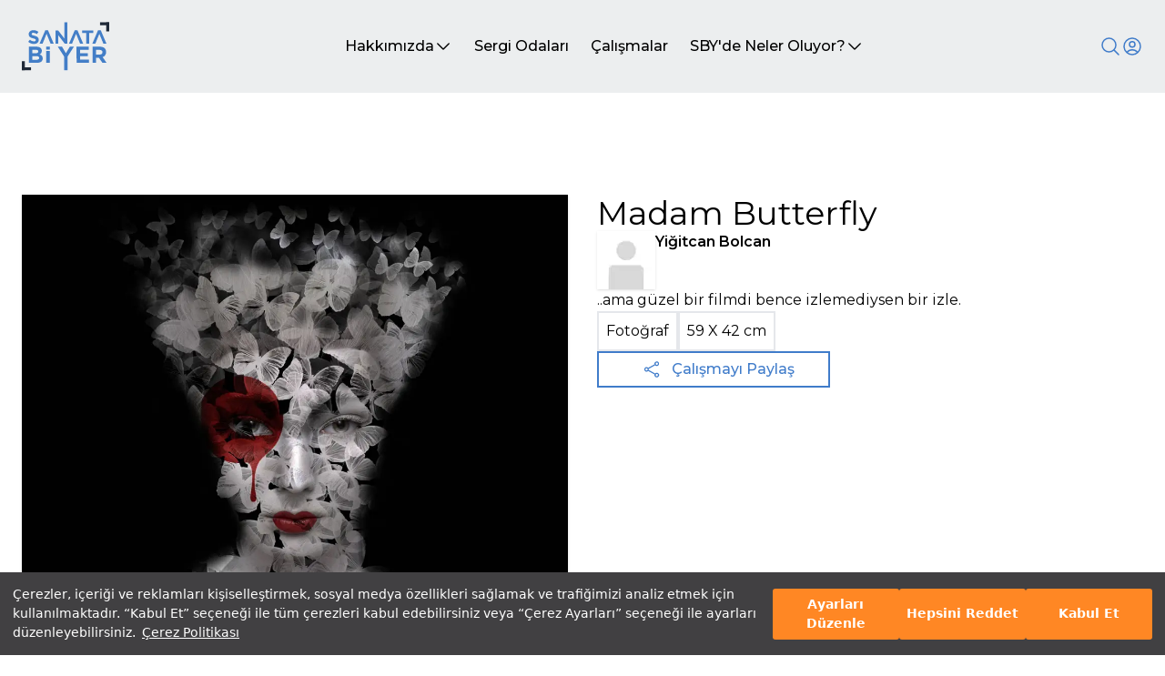

--- FILE ---
content_type: text/html; charset=utf-8
request_url: https://www.sanatabiyer.com/is-detay/11022/madam-butterfly
body_size: 36860
content:
<!DOCTYPE html><html lang="tr" class="h-full" style="scroll-behavior:smooth"><head><meta charSet="utf-8"/><meta name="viewport" content="width=device-width, initial-scale=1"/><link rel="preload" as="image" href="/_next/static/media/logo.d64ae598.svg" fetchPriority="high"/><link rel="preload" as="image" href="/_next/static/media/loader.e426863b.gif" fetchPriority="high"/><link rel="stylesheet" href="/_next/static/css/a84bb8a16db3640c.css" data-precedence="next"/><link rel="stylesheet" href="/_next/static/css/1b66df4ac8a242db.css" data-precedence="next"/><link rel="stylesheet" href="/_next/static/css/46d2f1b70d0e73f2.css" data-precedence="next"/><link rel="stylesheet" href="/_next/static/css/9bc1ffd3896e0178.css" data-precedence="next"/><link rel="preload" as="script" fetchPriority="low" href="/_next/static/chunks/webpack-f37c5f35551c3234.js"/><script src="/_next/static/chunks/fd9d1056-d348adeb6cc43648.js" async=""></script><script src="/_next/static/chunks/2117-c666a24ea80b5ac8.js" async=""></script><script src="/_next/static/chunks/main-app-b25e975801a967ca.js" async=""></script><script src="/_next/static/chunks/5878-6c9074990a5c407c.js" async=""></script><script src="/_next/static/chunks/2972-d414b67d7029aee2.js" async=""></script><script src="/_next/static/chunks/8470-808c618c72b36de2.js" async=""></script><script src="/_next/static/chunks/4865-211e5e7cdb8ee199.js" async=""></script><script src="/_next/static/chunks/3651-090d39ab1fac61b3.js" async=""></script><script src="/_next/static/chunks/4165-5355828486b78f4b.js" async=""></script><script src="/_next/static/chunks/4408-5e8c07b8e6d7e5e2.js" async=""></script><script src="/_next/static/chunks/4329-99179f854f106af0.js" async=""></script><script src="/_next/static/chunks/922-5aa733ed901f98de.js" async=""></script><script src="/_next/static/chunks/9805-ce2cc8974a169388.js" async=""></script><script src="/_next/static/chunks/app/(website)/is-detay/%5B...detail%5D/page-3f1a141623bc7527.js" async=""></script><script src="/_next/static/chunks/1644-74fc20c72afcb853.js" async=""></script><script src="/_next/static/chunks/7835-8cd6c4a4715c9b0a.js" async=""></script><script src="/_next/static/chunks/3200-6408579a6e4617f8.js" async=""></script><script src="/_next/static/chunks/6944-bd6d42f8cffeec81.js" async=""></script><script src="/_next/static/chunks/7357-3e1f362609d002ab.js" async=""></script><script src="/_next/static/chunks/3353-fcf27b9a8334179b.js" async=""></script><script src="/_next/static/chunks/app/(website)/layout-8b17f9d34761c4c6.js" async=""></script><script src="/_next/static/chunks/app/(website)/loading-fd7a016d14286fd2.js" async=""></script><script src="/_next/static/chunks/1017-e9938c8f986d0e32.js" async=""></script><script src="/_next/static/chunks/app/layout-152711a697f3e8fe.js" async=""></script><script src="/_next/static/chunks/7221-174ff67ccae97fc2.js" async=""></script><script src="/_next/static/chunks/app/page-19aa1558546d7b07.js" async=""></script><link rel="preload" href="https://www.googletagmanager.com/gtag/js?id=G-P9VNKDZ3LN" as="script"/><title>Madam Butterfly - Sanata Bi Yer</title><meta name="description" content="Madam Butterfly  sanat çalışmasının detayı için sayfamızı ziyaret edebilirsiniz - Sanata Bi Yer"/><meta property="og:title" content="Madam Butterfly sanat çalışmasının detayı için sayfamızı ziyaret edebilirsiniz | Sanata Bi Yer"/><meta property="og:description" content="Madam Butterfly  sanat çalışmasının detayı için sayfamızı ziyaret edebilirsiniz - Sanata Bi Yer"/><meta name="twitter:card" content="summary"/><meta name="twitter:title" content="Madam Butterfly sanat çalışmasının detayı için sayfamızı ziyaret edebilirsiniz | Sanata Bi Yer"/><meta name="twitter:description" content="Madam Butterfly  sanat çalışmasının detayı için sayfamızı ziyaret edebilirsiniz - Sanata Bi Yer"/><link rel="icon" href="/favicon.ico" type="image/x-icon" sizes="16x16"/><meta name="next-size-adjust"/><script src="/_next/static/chunks/polyfills-42372ed130431b0a.js" noModule=""></script></head><body class="__className_069ab3 h-full"><div class="Toastify"></div><!--$--><!--$--><div class="flex flex-col justify-between min-h-screen bg-white"><div class="z-40 top-0 flex flex-col w-full h-max sticky"><header scroll="false" class="z-40 flex flex-col h-max items-center w-full  "><div class="flex items-start justify-center w-full bg-[#ECEEEF] "><div class="top-0 flex items-center justify-between w-full max-w-7xl px-6"><a class="flex my-6" href="/"><img alt="logo" fetchPriority="high" width="140" height="79" decoding="async" data-nimg="1" class="w-24" style="color:transparent" src="/_next/static/media/logo.d64ae598.svg"/></a><div class="hidden gap-6 lg:flex
            text-black"><div class="relative group"><a class="relative flex items-center gap-1 px-3 py-2 transition-all duration-300 ease-out group hover:shadow-sm hover:bg-white hover:text-slate-900" href="/hakkimizda"><p class="font-medium text-nowrap">Hakkımızda</p><svg xmlns="http://www.w3.org/2000/svg" fill="none" viewBox="0 0 24 24" stroke-width="1.5" stroke="currentColor" aria-hidden="true" data-slot="icon" width="20" class="transition-all duration-300 ease-out group-hover:rotate-180"><path stroke-linecap="round" stroke-linejoin="round" d="m19.5 8.25-7.5 7.5-7.5-7.5"></path></svg></a><ul class="absolute z-20 flex flex-col min-w-full gap-2 p-2 overflow-auto overflow-x-hidden transition-all duration-500 ease-out bg-white shadow-md opacity-100 max-h-48 " style="transform:scale(0) translateZ(0)"><li class="flex justify-between gap-4 px-2 py-1 font-medium text-slate-500 hover:text-slate-900 hover:bg-slate-100 whitespace-nowrap"><a class="w-full" href="/hakkimizda">Manifesto</a></li><li class="flex justify-between gap-4 px-2 py-1 font-medium text-slate-500 hover:text-slate-900 hover:bg-slate-100 whitespace-nowrap"><a class="w-full" href="/hakkimizda#sby-nedir">Nedir?</a></li><li class="flex justify-between gap-4 px-2 py-1 font-medium text-slate-500 hover:text-slate-900 hover:bg-slate-100 whitespace-nowrap"><a class="w-full" href="/hakkimizda#nasil-calisir">Nasıl Çalışır?</a></li><li class="flex justify-between gap-4 px-2 py-1 font-medium text-slate-500 hover:text-slate-900 hover:bg-slate-100 whitespace-nowrap"><a class="w-full" href="/hakkimizda#danisma-kurulu">Danışma Kurulu</a></li></ul></div><div class="relative group"><a class="relative flex items-center gap-1 px-3 py-2 transition-all duration-300 ease-out group hover:shadow-sm undefined" href="/sergi-odalari"><p class="font-medium text-nowrap">Sergi Odaları</p></a></div><div class="relative group"><a class="relative flex items-center gap-1 px-3 py-2 transition-all duration-300 ease-out group hover:shadow-sm undefined" href="/calismalar?page=1"><p class="font-medium text-nowrap">Çalışmalar</p></a></div><div class="relative group"><a class="relative flex items-center gap-1 px-3 py-2 transition-all duration-300 ease-out group hover:shadow-sm hover:bg-white hover:text-slate-900" href="/sby-de-neler-oluyor"><p class="font-medium text-nowrap">SBY&#x27;de Neler Oluyor?</p><svg xmlns="http://www.w3.org/2000/svg" fill="none" viewBox="0 0 24 24" stroke-width="1.5" stroke="currentColor" aria-hidden="true" data-slot="icon" width="20" class="transition-all duration-300 ease-out group-hover:rotate-180"><path stroke-linecap="round" stroke-linejoin="round" d="m19.5 8.25-7.5 7.5-7.5-7.5"></path></svg></a><ul class="absolute z-20 flex flex-col min-w-full gap-2 p-2 overflow-auto overflow-x-hidden transition-all duration-500 ease-out bg-white shadow-md opacity-100 max-h-48 " style="transform:scale(0) translateZ(0)"><li class="flex justify-between gap-4 px-2 py-1 font-medium text-slate-500 hover:text-slate-900 hover:bg-slate-100 whitespace-nowrap"><a class="w-full" href="/sby-de-neler-oluyor">Sergiler</a></li><li class="flex justify-between gap-4 px-2 py-1 font-medium text-slate-500 hover:text-slate-900 hover:bg-slate-100 whitespace-nowrap"><a class="w-full" href="/sby-de-neler-oluyor#seminerler">Seminerler</a></li><li class="flex justify-between gap-4 px-2 py-1 font-medium text-slate-500 hover:text-slate-900 hover:bg-slate-100 whitespace-nowrap"><a class="w-full" href="/sby-de-neler-oluyor#roportajlar">Röportajlar</a></li></ul></div></div><div class="flex items-center gap-4 "><div class="w-auto h-auto  "><div class="relative flex flex-col w-auto "><button class="z-30" aria-label="Search"><svg xmlns="http://www.w3.org/2000/svg" fill="none" viewBox="0 0 24 24" stroke-width="1.5" stroke="currentColor" aria-hidden="true" data-slot="icon" width="24" class="stroke-tremor-brand-emphasis block"><path stroke-linecap="round" stroke-linejoin="round" d="m21 21-5.197-5.197m0 0A7.5 7.5 0 1 0 5.196 5.196a7.5 7.5 0 0 0 10.607 10.607Z"></path></svg></button><div class="relative hidden"><div class="relative"><input placeholder="Arama..." class="w-full h-16 px-10" autoComplete="on" autofocus="" id="searchInput"/><svg xmlns="http://www.w3.org/2000/svg" fill="none" viewBox="0 0 24 24" stroke-width="1.5" stroke="currentColor" aria-hidden="true" data-slot="icon" width="24" class="stroke-gray-500 absolute z-60 bottom-5 left-3  hidden"><path stroke-linecap="round" stroke-linejoin="round" d="M10.5 19.5 3 12m0 0 7.5-7.5M3 12h18"></path></svg><svg xmlns="http://www.w3.org/2000/svg" fill="none" viewBox="0 0 24 24" stroke-width="1.5" stroke="currentColor" aria-hidden="true" data-slot="icon" width="24" class="stroke-gray-500 absolute z-60 bottom-5 right-3  hidden"><path stroke-linecap="round" stroke-linejoin="round" d="m21 21-5.197-5.197m0 0A7.5 7.5 0 1 0 5.196 5.196a7.5 7.5 0 0 0 10.607 10.607Z"></path></svg></div><div class="shadow-header-custom flex-col w-full z-50 bg-white absolute top-16 transition-all ease-in duration-1000 overflow-y-scroll max-h-[500px] hidden"></div></div></div></div><div class="hidden relative laptop:flex"><button aria-label="User icon"><svg xmlns="http://www.w3.org/2000/svg" fill="none" viewBox="0 0 24 24" stroke-width="1.5" stroke="currentColor" aria-hidden="true" data-slot="icon" width="24" class="hidden lg:flex
                  stroke-tremor-brand-emphasis lg:flex"><path stroke-linecap="round" stroke-linejoin="round" d="M17.982 18.725A7.488 7.488 0 0 0 12 15.75a7.488 7.488 0 0 0-5.982 2.975m11.963 0a9 9 0 1 0-11.963 0m11.963 0A8.966 8.966 0 0 1 12 21a8.966 8.966 0 0 1-5.982-2.275M15 9.75a3 3 0 1 1-6 0 3 3 0 0 1 6 0Z"></path></svg></button><div class="hidden absolute right-0 top-10 flex-col items-center gap-1 p-2 z-10 transition-all duration-300 ease-out bg-white shadow-lg 
                  lg:hidden"><p>Öğrenci misin?</p><div class="flex items-center gap-3"><a class="px-4 py-2 text-white transition-all duration-300 ease-out border bg-tremor-brand-emphasis hover:shadow-lg hover:mt-0 hover:mb-2 whitespace-nowrap" href="/uye-ol">Üye Ol</a><p class="my-4 whitespace-nowrap">ya da</p><a class="px-4 py-2 transition-all duration-300 ease-out border border-tremor-brand-emphasis hover:shadow-lg hover:mt-0 hover:mb-2 whitespace-nowrap" href="/giris-yap">Giriş Yap</a></div></div></div><div class="flex laptop:hidden gap-4"><div class="flex flex-col border-none shadow-none lg:hidden"><button class="bg-transparent !important border-none shadow-none w-max h-min pr-0"><svg xmlns="http://www.w3.org/2000/svg" fill="none" viewBox="0 0 24 24" stroke-width="1.5" stroke="currentColor" aria-hidden="true" data-slot="icon" class="stroke-tremor-brand-emphasis" width="24"><path stroke-linecap="round" stroke-linejoin="round" d="M17.982 18.725A7.488 7.488 0 0 0 12 15.75a7.488 7.488 0 0 0-5.982 2.975m11.963 0a9 9 0 1 0-11.963 0m11.963 0A8.966 8.966 0 0 1 12 21a8.966 8.966 0 0 1-5.982-2.275M15 9.75a3 3 0 1 1-6 0 3 3 0 0 1 6 0Z"></path></svg></button><div class="hidden"><div class="absolute w-full bg-white right-0 z-50 flex-col hidden"><div class="tremor-AccordionList-root rounded-tremor-default shadow-tremor-card dark:shadow-dark-tremor-card"><div class="tremor-Accordion-root overflow-hidden bg-tremor-background border-tremor-border dark:bg-dark-tremor-background dark:border-dark-tremor-border rounded-t-tremor-default border" data-headlessui-state=""><button class="tremor-AccordionHeader-root w-full flex items-center justify-between px-4 py-3 text-tremor-content-emphasis dark:text-dark-tremor-content-emphasis" id="headlessui-disclosure-button-:Refljskq:" type="button" aria-expanded="false" data-headlessui-state=""><div class="tremor-AccordionHeader-children flex flex-1 text-inherit mr-4">Öğrenci misiniz?</div><div><svg xmlns="http://www.w3.org/2000/svg" viewBox="0 0 24 24" fill="currentColor" class="tremor-AccordionHeader-arrowIcon h-5 w-5 -mr-1 text-tremor-content-subtle dark:text-dark-tremor-content-subtle transition-all -rotate-180"><path d="M11.9999 10.8284L7.0502 15.7782L5.63599 14.364L11.9999 8L18.3639 14.364L16.9497 15.7782L11.9999 10.8284Z"></path></svg></div></button></div></div></div></div></div><div class="flex flex-col border-none shadow-none lg:hidden"><button class="bg-transparent !important border-none shadow-none w-max h-min pr-0"><svg xmlns="http://www.w3.org/2000/svg" fill="none" viewBox="0 0 24 24" stroke-width="1.5" stroke="currentColor" aria-hidden="true" data-slot="icon" class="stroke-tremor-brand-emphasis" width="24"><path stroke-linecap="round" stroke-linejoin="round" d="M3.75 5.25h16.5m-16.5 4.5h16.5m-16.5 4.5h16.5m-16.5 4.5h16.5"></path></svg></button><div class="hidden"><div class="tremor-AccordionList-root rounded-tremor-default shadow-tremor-card dark:shadow-dark-tremor-card absolute w-full bg-white right-0 z-50 flex-col hidden"><div class="tremor-Accordion-root overflow-hidden bg-tremor-background border-tremor-border dark:bg-dark-tremor-background dark:border-dark-tremor-border rounded-t-tremor-default border" data-headlessui-state=""><button class="tremor-AccordionHeader-root w-full flex items-center justify-between px-4 py-3 text-tremor-content-emphasis dark:text-dark-tremor-content-emphasis" tremor-content-subtle="false" id="headlessui-disclosure-button-:R16nljskq:" type="button" aria-expanded="false" data-headlessui-state=""><div class="tremor-AccordionHeader-children flex flex-1 text-inherit mr-4">Hakkımızda</div><div><svg xmlns="http://www.w3.org/2000/svg" viewBox="0 0 24 24" fill="currentColor" class="tremor-AccordionHeader-arrowIcon h-5 w-5 -mr-1 text-tremor-content-subtle dark:text-dark-tremor-content-subtle transition-all -rotate-180"><path d="M11.9999 10.8284L7.0502 15.7782L5.63599 14.364L11.9999 8L18.3639 14.364L16.9497 15.7782L11.9999 10.8284Z"></path></svg></div></button><a class="block" href="/hakkimizda"></a><a class="block" href="/hakkimizda#sby-nedir"></a><a class="block" href="/hakkimizda#nasil-calisir"></a><a class="block" href="/hakkimizda#danisma-kurulu"></a></div><div class="tremor-Accordion-root overflow-hidden bg-tremor-background border-tremor-border dark:bg-dark-tremor-background dark:border-dark-tremor-border border-l border-r border-b" data-headlessui-state=""><button class="tremor-AccordionHeader-root w-full flex items-center justify-between px-4 py-3 text-tremor-content-emphasis dark:text-dark-tremor-content-emphasis" tremor-content-subtle="false" id="headlessui-disclosure-button-:R1anljskq:" type="button" aria-expanded="false" data-headlessui-state=""><div class="tremor-AccordionHeader-children flex flex-1 text-inherit mr-4">Sergi Odaları</div><div><svg xmlns="http://www.w3.org/2000/svg" viewBox="0 0 24 24" fill="currentColor" class="tremor-AccordionHeader-arrowIcon h-5 w-5 -mr-1 text-tremor-content-subtle dark:text-dark-tremor-content-subtle transition-all -rotate-180"><path d="M11.9999 10.8284L7.0502 15.7782L5.63599 14.364L11.9999 8L18.3639 14.364L16.9497 15.7782L11.9999 10.8284Z"></path></svg></div></button></div><div class="tremor-Accordion-root overflow-hidden bg-tremor-background border-tremor-border dark:bg-dark-tremor-background dark:border-dark-tremor-border border-l border-r border-b" data-headlessui-state=""><a href="/calismalar?page=1"><button class="flex justify-start w-full px-4 py-3">Çalışmalar</button></a></div><div class="tremor-Accordion-root overflow-hidden bg-tremor-background border-tremor-border dark:bg-dark-tremor-background dark:border-dark-tremor-border rounded-b-tremor-default border-l border-r border-b" data-headlessui-state=""><button class="tremor-AccordionHeader-root w-full flex items-center justify-between px-4 py-3 text-tremor-content-emphasis dark:text-dark-tremor-content-emphasis" tremor-content-subtle="false" id="headlessui-disclosure-button-:R1inljskq:" type="button" aria-expanded="false" data-headlessui-state=""><div class="tremor-AccordionHeader-children flex flex-1 text-inherit mr-4">SBY&#x27;de Neler Oluyor?</div><div><svg xmlns="http://www.w3.org/2000/svg" viewBox="0 0 24 24" fill="currentColor" class="tremor-AccordionHeader-arrowIcon h-5 w-5 -mr-1 text-tremor-content-subtle dark:text-dark-tremor-content-subtle transition-all -rotate-180"><path d="M11.9999 10.8284L7.0502 15.7782L5.63599 14.364L11.9999 8L18.3639 14.364L16.9497 15.7782L11.9999 10.8284Z"></path></svg></div></button><a class="block" href="/sby-de-neler-oluyor"></a><a class="block" href="/sby-de-neler-oluyor#seminerler"></a><a class="block" href="/sby-de-neler-oluyor#roportajlar"></a></div></div></div></div></div></div></div></div></header><div class="hidden"><div class="swiper !w-full h-[80vh] banner-swiper"><div class="swiper-wrapper"></div><div class="swiper-button-prev"></div><div class="swiper-button-next"></div><div class="relative flex items-center justify-center w-full gap-4 px-6 mx-auto mobile:justify-start bottom-16 max-w-7xl"></div></div></div></div><!--$--><div class="min-h-full"><!--$--><div class="flex flex-col items-center gap-16 my-8 tablet:my-20 laptop:my-24 desktop:my-28"><div class="flex flex-col w-full gap-8 px-6 lg:grid lg:grid-cols-2 max-w-7xl"><div class="relative flex w-full"><div class="flex justify-center w-full h-screen"><img alt="loader" fetchPriority="high" width="64" height="64" decoding="async" data-nimg="1" class="mt-12 w-fit h-fit" style="color:transparent" src="/_next/static/media/loader.e426863b.gif"/></div></div><div class="flex flex-col col-span-2 gap-6 h-fit tablet:col-span-1"><div class="flex flex-col gap-4"><h1 class="text-4xl"></h1><div class="flex gap-4"><div class="flex flex-col justify-between"><span class="font-semibold"></span><div class="flex gap-3"><button variant="secondary" class="border-2 py-2 px-4 md:text-sm text-[10px] font-medium border-tremor-brand-emphasis text-tremor-brand-emphasis">Profili görüntüle</button></div></div></div></div><p></p><div class="flex flex-col gap-4 "><div class="flex gap-2"><div class="p-2 border-2"></div><div class="p-2 border-2"> X <!-- --> cm</div></div><p></p></div><div class="relative  flex items-center w-[300px] md:w-64 gap-2 px-2 py-3 font-medium text-tremor-brand-emphasis cursor-pointer transition-all duration-300 ease-out h-10 border-2 border-tremor-brand-emphasis"><button class="absolute left-12"><svg xmlns="http://www.w3.org/2000/svg" fill="none" viewBox="0 0 24 24" stroke-width="1.5" stroke="currentColor" aria-hidden="true" data-slot="icon" width="20"><path stroke-linecap="round" stroke-linejoin="round" d="M7.217 10.907a2.25 2.25 0 1 0 0 2.186m0-2.186c.18.324.283.696.283 1.093s-.103.77-.283 1.093m0-2.186 9.566-5.314m-9.566 7.5 9.566 5.314m0 0a2.25 2.25 0 1 0 3.935 2.186 2.25 2.25 0 0 0-3.935-2.186Zm0-12.814a2.25 2.25 0 1 0 3.933-2.185 2.25 2.25 0 0 0-3.933 2.185Z"></path></svg></button><button class="absolute sm:!flex " style="opacity:0"><svg xmlns="http://www.w3.org/2000/svg" fill="none" viewBox="0 0 24 24" stroke-width="1.5" stroke="white" aria-hidden="true" data-slot="icon" width="25"><path stroke-linecap="round" stroke-linejoin="round" d="M15.75 19.5 8.25 12l7.5-7.5"></path></svg></button><div class="absolute z-30 w-max !left-20">Çalışmayı Paylaş</div><div class="absolute flex gap-3 left-20" style="opacity:0"><button aria-label="twitter" style="background-color:transparent;border:none;padding:0;font:inherit;color:inherit;cursor:pointer;outline:none"><img alt="social-media" loading="lazy" width="25" height="25" decoding="async" data-nimg="1" style="color:transparent" src="/_next/static/media/x.bea92831.svg"/></button><button aria-label="whatsapp" style="background-color:transparent;border:none;padding:0;font:inherit;color:inherit;cursor:pointer;outline:none"><img color="white" alt="social-media" loading="lazy" width="25" height="25" decoding="async" data-nimg="1" style="color:transparent" src="/_next/static/media/whatsapp.76fe22cb.svg"/></button><div class="fb-share-button" data-href="https://www.sanatabiyer.com/" data-layout="" data-size=""><a target="_blank" class="fb-xfbml-parse-ignore" href="https://www.facebook.com/sharer/sharer.php?u=undefined"><img color="white" alt="social-media" loading="lazy" width="25" height="25" decoding="async" data-nimg="1" style="color:transparent" src="/_next/static/media/facebook.c09e6205.svg"/></a></div><button aria-label="pinterest" style="background-color:transparent;border:none;padding:0;font:inherit;color:inherit;cursor:pointer;outline:none"><img alt="social-media" loading="lazy" width="25" height="25" decoding="async" data-nimg="1" style="color:transparent" src="/_next/static/media/pinterest.8d5a5afa.svg"/></button></div></div></div></div></div><!--/$--></div><!--/$--><footer class="flex flex-col items-center w-full bg-gray-100"><div class="flex flex-col items-start justify-between w-full px-6 my-12 lg:flex-row max-w-7xl"><img alt="Doğuş Grup Logo" loading="lazy" width="146" height="47" decoding="async" data-nimg="1" class="ml-6" style="color:transparent" src="/_next/static/media/dogus-grup-logo.d609655d.svg"/><div class="flex justify-around w-full gap-4 px-6 mt-6 lg:mt-0"><div class="flex flex-col justify-between w-full lg:w-auto"><a class="font-bold hover:underline" href="/">Anasayfa</a><a class="font-bold hover:underline" href="/calismalar?page=1">Çalışmalar</a><a class="font-bold hover:underline" href="/hakkimizda">Hakkımızda</a><a class="font-bold hover:underline" href="/sby-de-neler-oluyor">SBY&#x27;de Neler Oluyor?</a></div><div class="flex flex-col gap-4"><a class="font-bold hover:underline" href="/sergi-odalari">Sergi Odaları</a></div></div><div class="flex flex-col gap-8 px-6 mt-8 lg:px-0 lg:mt-0"><a class="font-bold text-tremor-brand-emphasis hover:underline" href="mailto:info@sanatabiyer.com">info@sanatabiyer.com</a><a class="pr-3 font-bold text-tremor-brand-emphasis hover:underline" href="/sss">Sıkça Sorulan Sorular</a><div class="flex justify-between"><a target="_blank" href="https://www.instagram.com/sanatabiyer/?hl=tr"><img color="tremor-brand-emphasis" stroke="blue" alt="Instagram logo" loading="lazy" width="33" height="32" decoding="async" data-nimg="1" class="stroke-tremor-brand-emphasis" style="color:transparent" src="/_next/static/media/brand-instagram.1af4edc8.svg"/></a><a target="_blank" href="https://tr.linkedin.com/showcase/sanatabiyer/"><img color="tremor-brand-emphasis" stroke="blue" alt="LinkedIn logo" loading="lazy" width="33" height="32" decoding="async" data-nimg="1" class="stroke-tremor-brand-emphasis" style="color:transparent" src="/_next/static/media/brand-linkedin.effab6d8.svg"/></a><a target="_blank" href="https://www.dogusgrubu.com.tr/tr/sanata-bi-yer-2"><img color="tremor-brand-emphasis" stroke="blue" alt="Doğuş Grup logo" loading="lazy" width="26" height="26" decoding="async" data-nimg="1" class="stroke-tremor-brand-emphasis" style="color:transparent" src="/_next/static/media/d-group.bf3e1928.svg"/></a><a target="_blank" href="mailto:info@sanatabiyer.com"><img color="tremor-brand-emphasis" stroke="blue" alt="Mail logo" loading="lazy" width="26" height="26" decoding="async" data-nimg="1" class="stroke-tremor-brand-emphasis" style="color:transparent" src="/_next/static/media/mail.397ac570.svg"/></a></div></div></div><div class="w-full h-[1px] bg-tremor-brand-emphasis"></div><div class="px-12 my-3">© 2024 SanataBiYer - Tüm Hakları Saklıdır -<!-- --> <a class="text-tremor-brand-emphasis hover:underline" href="/web-sitesi-kullanim-kosullari">Kullanım Koşulları</a> <!-- -->-<!-- --> <a class="text-tremor-brand-emphasis hover:underline" href="/aydinlatma-metni">Aydınlatma Metni</a> <!-- -->-<!-- --> <a class="text-tremor-brand-emphasis hover:underline" href="/cerez-politikasi">Çerez Politikası</a> <!-- -->-<!-- --> <button class="text-tremor-brand-emphasis hover:underline">Çerez Ayarları</button></div></footer></div><!--/$--><!--/$--><script src="/_next/static/chunks/webpack-f37c5f35551c3234.js" async=""></script><script>(self.__next_f=self.__next_f||[]).push([0]);self.__next_f.push([2,null])</script><script>self.__next_f.push([1,"1:HL[\"/_next/static/media/904be59b21bd51cb-s.p.woff2\",\"font\",{\"crossOrigin\":\"\",\"type\":\"font/woff2\"}]\n2:HL[\"/_next/static/css/a84bb8a16db3640c.css\",\"style\"]\n3:HL[\"/_next/static/css/1b66df4ac8a242db.css\",\"style\"]\n4:HL[\"/_next/static/css/46d2f1b70d0e73f2.css\",\"style\"]\n5:HL[\"/_next/static/css/9bc1ffd3896e0178.css\",\"style\"]\n"])</script><script>self.__next_f.push([1,"6:I[12846,[],\"\"]\n8:I[19107,[],\"ClientPageRoot\"]\n9:I[52504,[\"5878\",\"static/chunks/5878-6c9074990a5c407c.js\",\"2972\",\"static/chunks/2972-d414b67d7029aee2.js\",\"8470\",\"static/chunks/8470-808c618c72b36de2.js\",\"4865\",\"static/chunks/4865-211e5e7cdb8ee199.js\",\"3651\",\"static/chunks/3651-090d39ab1fac61b3.js\",\"4165\",\"static/chunks/4165-5355828486b78f4b.js\",\"4408\",\"static/chunks/4408-5e8c07b8e6d7e5e2.js\",\"4329\",\"static/chunks/4329-99179f854f106af0.js\",\"922\",\"static/chunks/922-5aa733ed901f98de.js\",\"9805\",\"static/chunks/9805-ce2cc8974a169388.js\",\"9037\",\"static/chunks/app/(website)/is-detay/%5B...detail%5D/page-3f1a141623bc7527.js\"],\"default\",1]\na:I[4707,[],\"\"]\nc:I[36423,[],\"\"]\nd:I[21464,[\"5878\",\"static/chunks/5878-6c9074990a5c407c.js\",\"2972\",\"static/chunks/2972-d414b67d7029aee2.js\",\"8470\",\"static/chunks/8470-808c618c72b36de2.js\",\"3651\",\"static/chunks/3651-090d39ab1fac61b3.js\",\"1644\",\"static/chunks/1644-74fc20c72afcb853.js\",\"4329\",\"static/chunks/4329-99179f854f106af0.js\",\"7835\",\"static/chunks/7835-8cd6c4a4715c9b0a.js\",\"3200\",\"static/chunks/3200-6408579a6e4617f8.js\",\"6944\",\"static/chunks/6944-bd6d42f8cffeec81.js\",\"7357\",\"static/chunks/7357-3e1f362609d002ab.js\",\"3353\",\"static/chunks/3353-fcf27b9a8334179b.js\",\"2056\",\"static/chunks/app/(website)/layout-8b17f9d34761c4c6.js\"],\"default\",1]\ne:I[65878,[\"5878\",\"static/chunks/5878-6c9074990a5c407c.js\",\"8439\",\"static/chunks/app/(website)/loading-fd7a016d14286fd2.js\"],\"Image\"]\nf:I[14888,[\"5878\",\"static/chunks/5878-6c9074990a5c407c.js\",\"1644\",\"static/chunks/1644-74fc20c72afcb853.js\",\"1017\",\"static/chunks/1017-e9938c8f986d0e32.js\",\"3185\",\"static/chunks/app/layout-152711a697f3e8fe.js\"],\"GoogleAnalytics\"]\n10:I[14418,[\"5878\",\"static/chunks/5878-6c9074990a5c407c.js\",\"1644\",\"static/chunks/1644-74fc20c72afcb853.js\",\"1017\",\"static/chunks/1017-e9938c8f986d0e32.js\",\"3185\",\"static/chunks/app/layout-152711a697f3e8fe.js\"],\"default\"]\n11:I[3535,[\"5878\",\"static/chunks/5878-6c9074990a5c407c.js\",\"1644\",\"static/chunks/1644-74fc20c72afcb853.js\",\"1017\",\"static/chunks/1017-e9938c8f986d0e32.js\",\"3185\",\"static/chunk"])</script><script>self.__next_f.push([1,"s/app/layout-152711a697f3e8fe.js\"],\"PolicyUpdatePopup\"]\n12:I[7409,[\"5878\",\"static/chunks/5878-6c9074990a5c407c.js\",\"1644\",\"static/chunks/1644-74fc20c72afcb853.js\",\"1017\",\"static/chunks/1017-e9938c8f986d0e32.js\",\"3185\",\"static/chunks/app/layout-152711a697f3e8fe.js\"],\"ToastContainer\"]\n13:\"$Sreact.suspense\"\n17:I[61060,[],\"\"]\nb:[\"detail\",\"11022/madam-butterfly\",\"c\"]\n14:{\"src\":\"/_next/static/media/loader.e426863b.gif\",\"height\":64,\"width\":64,\"blurWidth\":0,\"blurHeight\":0}\n18:[]\n"])</script><script>self.__next_f.push([1,"0:[\"$\",\"$L6\",null,{\"buildId\":\"ilQ9gy0lJ1ZEd62rOtFuJ\",\"assetPrefix\":\"\",\"urlParts\":[\"\",\"is-detay\",\"11022\",\"madam-butterfly\"],\"initialTree\":[\"\",{\"children\":[\"(website)\",{\"children\":[\"is-detay\",{\"children\":[[\"detail\",\"11022/madam-butterfly\",\"c\"],{\"children\":[\"__PAGE__\",{}]}]}]}]},\"$undefined\",\"$undefined\",true],\"initialSeedData\":[\"\",{\"children\":[\"(website)\",{\"children\":[\"is-detay\",{\"children\":[[\"detail\",\"11022/madam-butterfly\",\"c\"],{\"children\":[\"__PAGE__\",{},[[\"$L7\",[\"$\",\"$L8\",null,{\"props\":{\"params\":{\"detail\":[\"11022\",\"madam-butterfly\"]},\"searchParams\":{}},\"Component\":\"$9\"}],null],null],null]},[[null,[\"$\",\"$La\",null,{\"parallelRouterKey\":\"children\",\"segmentPath\":[\"children\",\"(website)\",\"children\",\"is-detay\",\"children\",\"$b\",\"children\"],\"error\":\"$undefined\",\"errorStyles\":\"$undefined\",\"errorScripts\":\"$undefined\",\"template\":[\"$\",\"$Lc\",null,{}],\"templateStyles\":\"$undefined\",\"templateScripts\":\"$undefined\",\"notFound\":\"$undefined\",\"notFoundStyles\":\"$undefined\"}]],null],null]},[null,[\"$\",\"$La\",null,{\"parallelRouterKey\":\"children\",\"segmentPath\":[\"children\",\"(website)\",\"children\",\"is-detay\",\"children\"],\"error\":\"$undefined\",\"errorStyles\":\"$undefined\",\"errorScripts\":\"$undefined\",\"template\":[\"$\",\"$Lc\",null,{}],\"templateStyles\":\"$undefined\",\"templateScripts\":\"$undefined\",\"notFound\":\"$undefined\",\"notFoundStyles\":\"$undefined\"}]],null]},[[[[\"$\",\"link\",\"0\",{\"rel\":\"stylesheet\",\"href\":\"/_next/static/css/46d2f1b70d0e73f2.css\",\"precedence\":\"next\",\"crossOrigin\":\"$undefined\"}],[\"$\",\"link\",\"1\",{\"rel\":\"stylesheet\",\"href\":\"/_next/static/css/9bc1ffd3896e0178.css\",\"precedence\":\"next\",\"crossOrigin\":\"$undefined\"}]],[\"$\",\"$Ld\",null,{\"children\":[\"$\",\"$La\",null,{\"parallelRouterKey\":\"children\",\"segmentPath\":[\"children\",\"(website)\",\"children\"],\"error\":\"$undefined\",\"errorStyles\":\"$undefined\",\"errorScripts\":\"$undefined\",\"template\":[\"$\",\"$Lc\",null,{}],\"templateStyles\":\"$undefined\",\"templateScripts\":\"$undefined\",\"notFound\":\"$undefined\",\"notFoundStyles\":\"$undefined\"}],\"params\":{}}]],null],[[\"$\",\"div\",null,{\"className\":\"flex justify-center w-full h-screen\",\"children\":[\"$\",\"$Le\",null,{\"src\":{\"src\":\"/_next/static/media/loader.e426863b.gif\",\"height\":64,\"width\":64,\"blurWidth\":0,\"blurHeight\":0},\"alt\":\"loader\",\"priority\":true,\"unoptimized\":true,\"className\":\"mt-12 w-fit h-fit\"}]}],[],[]]]},[[[[\"$\",\"link\",\"0\",{\"rel\":\"stylesheet\",\"href\":\"/_next/static/css/a84bb8a16db3640c.css\",\"precedence\":\"next\",\"crossOrigin\":\"$undefined\"}],[\"$\",\"link\",\"1\",{\"rel\":\"stylesheet\",\"href\":\"/_next/static/css/1b66df4ac8a242db.css\",\"precedence\":\"next\",\"crossOrigin\":\"$undefined\"}]],[\"$\",\"html\",null,{\"lang\":\"tr\",\"className\":\"h-full\",\"style\":{\"scrollBehavior\":\"smooth\"},\"children\":[[\"$\",\"$Lf\",null,{\"gaId\":\"G-P9VNKDZ3LN\"}],[\"$\",\"body\",null,{\"className\":\"__className_069ab3 h-full\",\"children\":[[\"$\",\"$L10\",null,{}],[\"$\",\"$L11\",null,{}],[\"$\",\"$L12\",null,{\"position\":\"bottom-right\",\"autoClose\":8000}],[\"$\",\"$13\",null,{\"fallback\":[\"$\",\"div\",null,{\"className\":\"flex justify-center w-full h-screen\",\"children\":[\"$\",\"$Le\",null,{\"src\":\"$14\",\"alt\":\"loader\",\"priority\":true,\"unoptimized\":true,\"className\":\"mt-12 w-fit h-fit\"}]}],\"children\":[\"$\",\"$La\",null,{\"parallelRouterKey\":\"children\",\"segmentPath\":[\"children\"],\"error\":\"$undefined\",\"errorStyles\":\"$undefined\",\"errorScripts\":\"$undefined\",\"template\":[\"$\",\"$Lc\",null,{}],\"templateStyles\":\"$undefined\",\"templateScripts\":\"$undefined\",\"notFound\":\"$L15\",\"notFoundStyles\":[[\"$\",\"link\",\"0\",{\"rel\":\"stylesheet\",\"href\":\"/_next/static/css/46d2f1b70d0e73f2.css\",\"precedence\":\"next\",\"crossOrigin\":\"$undefined\"}],[\"$\",\"link\",\"1\",{\"rel\":\"stylesheet\",\"href\":\"/_next/static/css/9bc1ffd3896e0178.css\",\"precedence\":\"next\",\"crossOrigin\":\"$undefined\"}]]}]}]]}]]}]],null],[[\"$\",\"div\",null,{\"className\":\"flex justify-center w-full h-screen\",\"children\":[\"$\",\"$Le\",null,{\"src\":\"$14\",\"alt\":\"loader\",\"priority\":true,\"unoptimized\":true,\"className\":\"mt-12 w-fit h-fit\"}]}],[],[]]],\"couldBeIntercepted\":false,\"initialHead\":[null,\"$L16\"],\"globalErrorComponent\":\"$17\",\"missingSlots\":\"$W18\"}]\n"])</script><script>self.__next_f.push([1,"19:I[62511,[\"5878\",\"static/chunks/5878-6c9074990a5c407c.js\",\"2972\",\"static/chunks/2972-d414b67d7029aee2.js\",\"8470\",\"static/chunks/8470-808c618c72b36de2.js\",\"4865\",\"static/chunks/4865-211e5e7cdb8ee199.js\",\"3651\",\"static/chunks/3651-090d39ab1fac61b3.js\",\"4165\",\"static/chunks/4165-5355828486b78f4b.js\",\"1644\",\"static/chunks/1644-74fc20c72afcb853.js\",\"4408\",\"static/chunks/4408-5e8c07b8e6d7e5e2.js\",\"4329\",\"static/chunks/4329-99179f854f106af0.js\",\"7835\",\"static/chunks/7835-8cd6c4a4715c9b0a.js\",\"3200\",\"static/chunks/3200-6408579a6e4617f8.js\",\"6944\",\"static/chunks/6944-bd6d42f8cffeec81.js\",\"7357\",\"static/chunks/7357-3e1f362609d002ab.js\",\"3353\",\"static/chunks/3353-fcf27b9a8334179b.js\",\"7221\",\"static/chunks/7221-174ff67ccae97fc2.js\",\"1931\",\"static/chunks/app/page-19aa1558546d7b07.js\"],\"default\"]\n1a:I[12954,[\"5878\",\"static/chunks/5878-6c9074990a5c407c.js\",\"2972\",\"static/chunks/2972-d414b67d7029aee2.js\",\"8470\",\"static/chunks/8470-808c618c72b36de2.js\",\"4865\",\"static/chunks/4865-211e5e7cdb8ee199.js\",\"3651\",\"static/chunks/3651-090d39ab1fac61b3.js\",\"4165\",\"static/chunks/4165-5355828486b78f4b.js\",\"1644\",\"static/chunks/1644-74fc20c72afcb853.js\",\"4408\",\"static/chunks/4408-5e8c07b8e6d7e5e2.js\",\"4329\",\"static/chunks/4329-99179f854f106af0.js\",\"7835\",\"static/chunks/7835-8cd6c4a4715c9b0a.js\",\"3200\",\"static/chunks/3200-6408579a6e4617f8.js\",\"6944\",\"static/chunks/6944-bd6d42f8cffeec81.js\",\"7357\",\"static/chunks/7357-3e1f362609d002ab.js\",\"3353\",\"static/chunks/3353-fcf27b9a8334179b.js\",\"7221\",\"static/chunks/7221-174ff67ccae97fc2.js\",\"1931\",\"static/chunks/app/page-19aa1558546d7b07.js\"],\"default\"]\n15:[\"$\",\"div\",null,{\"className\":\"flex flex-col justify-between h-screen\",\"children\":[[\"$\",\"$L19\",null,{}],[\"$\",\"div\",null,{\"className\":\"flex flex-col items-center justify-center gap-16 my-8\",\"children\":[[\"$\",\"$Le\",null,{\"src\":{\"src\":\"/_next/static/media/404_head.8bd448bd.png\",\"height\":300,\"width\":770,\"blurDataURL\":\"[data-uri]"])</script><script>self.__next_f.push([1,"mkAAAAJcEhZcwAACxMAAAsTAQCanBgAAAAgSURBVHicY2BgYmZjYWRiYmBkYmZnZ2UAAUYWNlYGRgADcwA/Qf4SsQAAAABJRU5ErkJggg==\",\"blurWidth\":8,\"blurHeight\":3},\"alt\":\"not found\",\"priority\":true}],[\"$\",\"p\",null,{\"children\":\"Üzgünüz, görüntülemeye çalıştığınız sayfa mevcut değil.\"}],[\"$\",\"a\",null,{\"href\":\"/\",\"className\":\"transition-all duration-300 ease-out hover:text-tremor-brand-emphasis\",\"title\":\"Ana Sayfa\",\"children\":\"ANA SAYFA İÇİN TIKLAYINIZ\"}]]}],[\"$\",\"$L1a\",null,{}]]}]\n"])</script><script>self.__next_f.push([1,"16:[[\"$\",\"meta\",\"0\",{\"name\":\"viewport\",\"content\":\"width=device-width, initial-scale=1\"}],[\"$\",\"meta\",\"1\",{\"charSet\":\"utf-8\"}],[\"$\",\"title\",\"2\",{\"children\":\"Madam Butterfly - Sanata Bi Yer\"}],[\"$\",\"meta\",\"3\",{\"name\":\"description\",\"content\":\"Madam Butterfly  sanat çalışmasının detayı için sayfamızı ziyaret edebilirsiniz - Sanata Bi Yer\"}],[\"$\",\"meta\",\"4\",{\"property\":\"og:title\",\"content\":\"Madam Butterfly sanat çalışmasının detayı için sayfamızı ziyaret edebilirsiniz | Sanata Bi Yer\"}],[\"$\",\"meta\",\"5\",{\"property\":\"og:description\",\"content\":\"Madam Butterfly  sanat çalışmasının detayı için sayfamızı ziyaret edebilirsiniz - Sanata Bi Yer\"}],[\"$\",\"meta\",\"6\",{\"name\":\"twitter:card\",\"content\":\"summary\"}],[\"$\",\"meta\",\"7\",{\"name\":\"twitter:title\",\"content\":\"Madam Butterfly sanat çalışmasının detayı için sayfamızı ziyaret edebilirsiniz | Sanata Bi Yer\"}],[\"$\",\"meta\",\"8\",{\"name\":\"twitter:description\",\"content\":\"Madam Butterfly  sanat çalışmasının detayı için sayfamızı ziyaret edebilirsiniz - Sanata Bi Yer\"}],[\"$\",\"link\",\"9\",{\"rel\":\"icon\",\"href\":\"/favicon.ico\",\"type\":\"image/x-icon\",\"sizes\":\"16x16\"}],[\"$\",\"meta\",\"10\",{\"name\":\"next-size-adjust\"}]]\n7:null\n"])</script></body></html>

--- FILE ---
content_type: text/css
request_url: https://assets.cookieseal.com/cookie-seal.patch.css
body_size: 1276
content:
#cookieseal-banner {
	font-family: ui-sans-serif, system-ui, -apple-system, BlinkMacSystemFont,
	  "Segoe UI", Roboto, "Helvetica Neue", Arial, "Noto Sans", sans-serif,
	  "Apple Color Emoji", "Segoe UI Emoji", "Segoe UI Symbol", "Noto Color Emoji";
	z-index: 2147483647;
	-webkit-text-size-adjust: 100%;
	line-height: 1.5;
	tab-size: 4;
  }
  #cookieseal-banner .cookieseal-banner-body {
	padding: 1em;
	flex-direction: row;
	justify-content: space-between;
	gap: 2em;
  }
  #cookieseal-banner .cookieseal-banner-body p {
	align-self: unset;
	flex: 2 0 0;
	-webkit-user-select: none; 
	-ms-user-select: none; 
	user-select: none; 
  }
  #cookieseal-banner .cookieseal-banner-buttons {
	display: flex;
	flex: 1 0 0;
	gap: 1em;
	justify-content: space-between;
  }
  #cookieseal-banner button {
	margin: unset;
	min-height: unset;
	padding: 0.5em;
	flex-basis: 100%;
	overflow: hidden;
	text-overflow: clip;
	text-align: center;
    cursor: pointer;
  }
  #cookieseal-banner a {
	margin: 0 0.5em;
    font-size: inherit;
	cursor: pointer;
  }
  #cs-seal-popup {
	font-family: ui-sans-serif, system-ui, -apple-system, BlinkMacSystemFont,
	  "Segoe UI", Roboto, "Helvetica Neue", Arial, "Noto Sans", sans-serif,
	  "Apple Color Emoji", "Segoe UI Emoji", "Segoe UI Symbol", "Noto Color Emoji";
	z-index: 2147483647;
  }
  #cs-seal-popup .cs-popup-content {
	max-width: 650px;
  }
  #cs-seal-popup .cs-popup-content .cs-popup-content-bottom {
	min-height: 30px;
  }
  #cs-seal-popup .cs-popup-content .cs-popup-content-bottom-end button {
	border-radius: 0.45rem;
  }
  #cs-seal-popup .cs-popup-content .cs-popup-content-brand {
	height: 50px;
  }
  #cs-seal-popup
	.cs-popup-content
	.cs-popup-content-brand
	#cs-popup-close-button {
	font-family: unset;
	font-size: unset;
	font-weight: unset;
  }#cs-seal-popup .cs-popup-content .cs-popup-content-bottom-cookie-policy {
	  display: flex;
	  justify-content: center;
	  align-items: center;
	  border-top: 1px solid #ccc;
	  background-color: #f2f2f2;
	  margin: 0;
  }
  #cs-seal-popup .cs-popup-content .cs-popup-content-bottom-cookie-policy p {
	  margin: 0;
	  padding: 5px 0px;
  }
  #cs-seal-popup .cs-popup-content .cs-popup-content-bottom-cookie-policy p a {
	  margin: 0;
	  color: #000;
	  font-size: 12px;
	  text-decoration: underline;
  }
  
  #cs-seal-popup .cs-popup-content .cs-popup-content-brand {
	  height: 50px;
  }
  #cs-seal-popup .cs-popup-content .cs-popup-content-brand #cs-popup-close-button {
	  margin-right: 10px;
	  border: none;
	  cursor: pointer;
	  font-family: unset;
	  font-size: unset;
	  font-weight: unset;
  }
  
  #cs-seal-popup .cs-popup-content .cs-popup-content-bottom {
	  min-height: 30px;
  }
  
  #cs-seal-popup .cs-popup-content .cs-popup-content-tabs {
	  width: 650px;
	  min-height: 350px;
	  max-width: 100%;
  }
  
  #cs-seal-popup .cs-popup-content .cs-popup-content-tabs .cs-popup-content-tabs-flex-tabs {
	  flex-wrap: unset;
	  flex-direction: column;
  }
  #cs-seal-popup .cs-popup-content .cs-popup-content-tabs .cs-popup-content-tabs-flex-tabs .cs-top-side {
	  display: flex;
	  flex-direction: row;
  }
  #cs-seal-popup .cs-popup-content .cs-popup-content-tabs .cs-popup-content-tabs-flex-tabs .cs-bottom-side {
	  max-width: 100%;
	  width: 100%;
  }
  #cs-seal-popup .cs-popup-content .cs-popup-content-tabs .cs-popup-content-tabs-flex-tabs .cs-popup-content-tabs-flex-tabs-panel {
	  max-width: 100%;
	  width: unset;
	  display: flex;
	  flex-direction: column;
  }
  #cs-seal-popup
	  .cs-popup-content
	  .cs-popup-content-tabs
	  .cs-popup-content-tabs-flex-tabs
	  .cs-popup-content-tabs-flex-tabs-panel
	  .cs-popup-content-tabs-flex-tabs-panel-tab-content
	  .cs-popup-content-tabs-flex-tabs-panel-tab-content-header {
	  margin-bottom: 10px;
  }
  
  #cs-seal-popup
	  .cs-popup-content
	  .cs-popup-content-tabs
	  .cs-popup-content-tabs-flex-tabs
	  .cs-popup-content-tabs-flex-tabs-panel
	  .cs-popup-content-tabs-flex-tabs-panel-tab-content
	  .cs-popup-content-tabs-flex-tabs-panel-tab-content-header
	  .cs-popup-content-tabs-flex-tabs-panel-tab-content-header-switch-title.inactive {
	  color: #dcdcdc;
	  padding-left: 10px;
  }
  
  #cs-seal-popup .cs-popup-content .cs-popup-content-tabs .cs-popup-content-tabs-flex-tabs .cs-popup-content-tabs-flex-tabs-panel .details {
	  margin-bottom: 10px;
  }
  
  #cs-seal-popup
	  .cs-popup-content
	  .cs-popup-content-tabs
	  .cs-popup-content-tabs-flex-tabs
	  .cs-popup-content-tabs-flex-tabs-panel
	  .cookie-definition-expire-content {
	  width: 100%;
	  height: 100%;
	  display: flex;
	  flex-direction: column;
	  overflow: hidden;
	  /* Style the accordion panel. Note: hidden by default */
  }
  #cs-seal-popup
	  .cs-popup-content
	  .cs-popup-content-tabs
	  .cs-popup-content-tabs-flex-tabs
	  .cs-popup-content-tabs-flex-tabs-panel
	  .cookie-definition-expire-content
	  .accordion {
	  background-color: #eee;
	  color: #444;
	  cursor: pointer;
	  padding: 5px 10px;
	  font-family: 'Open Sans', sans-serif;
	  font-size: 14px;
	  width: 100%;
	  text-align: left;
	  border: none;
	  outline: none;
	  transition: 0.4s;
	  display: flex;
	  justify-content: space-between;
  }
  #cs-seal-popup
	  .cs-popup-content
	  .cs-popup-content-tabs
	  .cs-popup-content-tabs-flex-tabs
	  .cs-popup-content-tabs-flex-tabs-panel
	  .cookie-definition-expire-content
	  .active,
  #cs-seal-popup
	  .cs-popup-content
	  .cs-popup-content-tabs
	  .cs-popup-content-tabs-flex-tabs
	  .cs-popup-content-tabs-flex-tabs-panel
	  .cookie-definition-expire-content
	  .accordion:hover {
	  background-color: #ccc;
  }
  #cs-seal-popup
	  .cs-popup-content
	  .cs-popup-content-tabs
	  .cs-popup-content-tabs-flex-tabs
	  .cs-popup-content-tabs-flex-tabs-panel
	  .cookie-definition-expire-content
	  .panel {
	  background-color: white;
	  max-height: 150px;
	  overflow-y: auto;
	  transition: max-height 0.2s ease-out;
	  flex-direction: column;
  }
  #cs-seal-popup
	  .cs-popup-content
	  .cs-popup-content-tabs
	  .cs-popup-content-tabs-flex-tabs
	  .cs-popup-content-tabs-flex-tabs-panel
	  .cookie-definition-expire-content
	  .panel
	  .cookie-definition-expire-content-panel-content {
	  display: flex;
	  padding: 10px 5px;
	  margin: 5px 0px;
	  border: 5px solid #eee;
	  border-radius: 5px;
	  flex-direction: column;
	  background-color: #eee;
  }
  #cs-seal-popup
	  .cs-popup-content
	  .cs-popup-content-tabs
	  .cs-popup-content-tabs-flex-tabs
	  .cs-popup-content-tabs-flex-tabs-panel
	  .cookie-definition-expire-content
	  .panel
	  .cookie-definition-expire-content-panel-content
	  .cookie-definition-expire-content-panel-content-line {
	  display: flex;
	  justify-content: space-between;
  }
  #cs-seal-popup
	  .cs-popup-content
	  .cs-popup-content-tabs
	  .cs-popup-content-tabs-flex-tabs
	  .cs-popup-content-tabs-flex-tabs-panel
	  .cookie-definition-expire-content
	  .panel
	  .cookie-definition-expire-content-panel-content
	  .cookie-definition-expire-content-panel-content-line
	  .cookie-definition-expire-content-panel-content-line-cookie-name {
	  text-align: right;
	  overflow-wrap: anywhere;
  }
  #cs-seal-popup
	  .cs-popup-content
	  .cs-popup-content-tabs
	  .cs-popup-content-tabs-flex-tabs
	  .cs-popup-content-tabs-flex-tabs-panel
	  .cookie-definition-expire-content
	  .panel
	  .cookie-definition-expire-content-panel-content
	  :nth-child(3) {
	  text-align: right;
  }
  #cs-seal-popup .cs-popup-content .cs-popup-content-tabs .cs-popup-content-tabs-flex-tabs .cs-popup-content-tabs-flex-tabs-panel .description {
	  width: 100%;
	  max-height: 300px;
	  overflow-y: auto;
  }
  
  #cs-seal-popup .cs-popup-content .cs-popup-content-tabs .cs-popup-content-tabs-flex-tabs label.tab {
	  width: 100%;
	  word-wrap: unset;
	  padding: 10px 5px;
	  white-space: wrap;
	  overflow: hidden;
	  text-overflow: ellipsis;
  }
  
  #cs-seal-popup .cs-popup-content .cs-popup-content-tabs #tab-1:checked ~ .cs-popup-content-tabs-flex-tabs #tab-1-panel {
	  padding: 10px 20px;
  }
  
  #cs-seal-popup .cs-popup-content .cs-popup-content-tabs #tab-2:checked ~ .cs-popup-content-tabs-flex-tabs #tab-2-panel {
	  padding: 10px 20px;
  }
  
  #cs-seal-popup .cs-popup-content .cs-popup-content-tabs #tab-3:checked ~ .cs-popup-content-tabs-flex-tabs #tab-3-panel {
	  padding: 10px 20px;
  }
  
  #cs-seal-popup .cs-popup-content .cs-popup-content-tabs #tab-4:checked ~ .cs-popup-content-tabs-flex-tabs #tab-4-panel {
	  padding: 10px 20px;
  }
  
  #cs-seal-popup .cs-popup-content .cs-popup-content-tabs #tab-5:checked ~ .cs-popup-content-tabs-flex-tabs #tab-5-panel {
	  padding: 20px;
  }
  
  #cs-seal-popup
	.cs-popup-content
	.cs-popup-content-tabs
	.cs-popup-content-tabs-flex-tabs
	.cs-popup-content-tabs-flex-tabs-panel
	.cs-popup-content-tabs-flex-tabs-panel-tab-content
	.cs-popup-content-tabs-flex-tabs-panel-tab-content-header
	h3 {
	display: unset;
	font-size: unset;
	font-weight: unset;
	width: unset;
  }
  
  #cs-seal-popup
	.cs-popup-content
	.cs-popup-content-tabs
	.cs-popup-content-tabs-flex-tabs
	.cs-popup-content-tabs-flex-tabs-panel
	.cs-popup-content-tabs-flex-tabs-panel-tab-content
	.cs-popup-content-tabs-flex-tabs-panel-tab-content-header
	h1 {
	display: inline-block;
	font-size: 14px;
	font-weight: bold;
	width: 56%;
  }
  
  @media (max-width: 1024px) {
	#cookieseal-banner .cookieseal-banner-body {
	  align-items: normal;
	  flex-direction: column;
	  gap: unset;
	}
	#cookieseal-banner p {
	  text-align: justify;
	  margin: 0 0 1em 0;
	}
	#cs-seal-popup .cs-popup-content .cs-popup-content-tabs .cs-popup-content-tabs-flex-tabs {
	  flex-direction: column;
	  }
  
	#cs-seal-popup
	  .cs-popup-content
	  .cs-popup-content-tabs
	  .cs-popup-content-tabs-flex-tabs
	  .cs-popup-content-tabs-flex-tabs-panel
	  .cs-popup-content-tabs-flex-tabs-panel-tab-content
	  .cs-popup-content-tabs-flex-tabs-panel-tab-content-header-switch-title.inactive {
	  color: #dcdcdc;
	  padding-left: 10px;
	}
  }
  

--- FILE ---
content_type: application/javascript; charset=UTF-8
request_url: https://www.sanatabiyer.com/_next/static/chunks/app/(website)/sss/page-d5eb483f49ac376f.js
body_size: 9411
content:
(self.webpackChunk_N_E=self.webpackChunk_N_E||[]).push([[2312],{37533:function(e,t,r){Promise.resolve().then(r.bind(r,87452)),Promise.resolve().then(r.bind(r,88829)),Promise.resolve().then(r.bind(r,72208)),Promise.resolve().then(r.bind(r,11407)),Promise.resolve().then(r.t.bind(r,65878,23)),Promise.resolve().then(r.t.bind(r,72972,23)),Promise.resolve().then(r.bind(r,36805))},87452:function(e,t,r){"use strict";r.d(t,{default:function(){return d},r:function(){return i}});var n=r(5853),l=r(91054);r(42698),r(64016);var o=r(8710);r(33232);var a=r(34157),s=r(1153),u=r(2265);let c=(0,s.fn)("Accordion"),i=(0,u.createContext)({isOpen:!1}),d=u.forwardRef((e,t)=>{var r;let{defaultOpen:s=!1,children:d,className:m}=e,f=(0,n._T)(e,["defaultOpen","children","className"]),p=null!==(r=(0,u.useContext)(o.Z))&&void 0!==r?r:(0,a.q)("rounded-tremor-default border");return u.createElement(l.pJ,Object.assign({as:"div",ref:t,className:(0,a.q)(c("root"),"overflow-hidden","bg-tremor-background border-tremor-border","dark:bg-dark-tremor-background dark:border-dark-tremor-border",p,m),defaultOpen:s},f),e=>{let{open:t}=e;return u.createElement(i.Provider,{value:{isOpen:t}},d)})});d.displayName="Accordion"},88829:function(e,t,r){"use strict";r.d(t,{default:function(){return u}});var n=r(5853),l=r(2265),o=r(91054),a=r(34157);let s=(0,r(1153).fn)("AccordionBody"),u=l.forwardRef((e,t)=>{let{children:r,className:u}=e,c=(0,n._T)(e,["children","className"]);return l.createElement(o.pJ.Panel,Object.assign({ref:t,className:(0,a.q)(s("root"),"w-full text-tremor-default px-4 pb-3","text-tremor-content","dark:text-dark-tremor-content",u)},c),r)});u.displayName="AccordionBody"},72208:function(e,t,r){"use strict";r.d(t,{default:function(){return i}});var n=r(5853),l=r(2265),o=r(91054);let a=e=>{var t=(0,n._T)(e,[]);return l.createElement("svg",Object.assign({xmlns:"http://www.w3.org/2000/svg",viewBox:"0 0 24 24",fill:"currentColor"},t),l.createElement("path",{d:"M11.9999 10.8284L7.0502 15.7782L5.63599 14.364L11.9999 8L18.3639 14.364L16.9497 15.7782L11.9999 10.8284Z"}))};var s=r(87452),u=r(34157);let c=(0,r(1153).fn)("AccordionHeader"),i=l.forwardRef((e,t)=>{let{children:r,className:i}=e,d=(0,n._T)(e,["children","className"]),{isOpen:m}=(0,l.useContext)(s.r);return l.createElement(o.pJ.Button,Object.assign({ref:t,className:(0,u.q)(c("root"),"w-full flex items-center justify-between px-4 py-3","text-tremor-content-emphasis","dark:text-dark-tremor-content-emphasis",i)},d),l.createElement("div",{className:(0,u.q)(c("children"),"flex flex-1 text-inherit mr-4")},r),l.createElement("div",null,l.createElement(a,{className:(0,u.q)(c("arrowIcon"),"h-5 w-5 -mr-1","text-tremor-content-subtle","dark:text-dark-tremor-content-subtle",m?"transition-all":"transition-all -rotate-180")})))});i.displayName="AccordionHeader"},11407:function(e,t,r){"use strict";r.d(t,{default:function(){return u}});var n=r(5853),l=r(2265);r(42698),r(64016);var o=r(8710);r(33232);var a=r(34157);let s=(0,r(1153).fn)("AccordionList"),u=l.forwardRef((e,t)=>{let{children:r,className:u}=e,c=(0,n._T)(e,["children","className"]),i=l.Children.count(r);return l.createElement("div",Object.assign({ref:t,className:(0,a.q)(s("root"),"rounded-tremor-default","shadow-tremor-card","dark:shadow-dark-tremor-card",u)},c),l.Children.map(r,(e,t)=>0===t?l.createElement(o.Z.Provider,{value:(0,a.q)("rounded-t-tremor-default border")},l.cloneElement(e)):t===i-1?l.createElement(o.Z.Provider,{value:(0,a.q)("rounded-b-tremor-default border-l border-r border-b")},l.cloneElement(e)):l.createElement(o.Z.Provider,{value:(0,a.q)("border-l border-r border-b")},l.cloneElement(e))))});u.displayName="AccordionList"},42698:function(e,t,r){"use strict";r.d(t,{Z:function(){return o}});var n=r(2265),l=r(7084);r(34157);let o=(0,n.createContext)(l.fr.Blue)},64016:function(e,t,r){"use strict";r(2265)},8710:function(e,t,r){"use strict";r.d(t,{Z:function(){return n}});let n=(0,r(2265).createContext)(void 0)},33232:function(e,t,r){"use strict";r.d(t,{Z:function(){return n}});let n=(0,r(2265).createContext)({selectedValue:void 0,handleValueChange:void 0})},36805:function(e,t,r){"use strict";r.r(t),t.default={src:"/_next/static/media/branding.f74f55d7.svg",height:56,width:460,blurWidth:0,blurHeight:0}},91054:function(e,t,r){"use strict";let n,l;r.d(t,{pJ:function(){return B}});var o,a=r(71049),s=r(11323),u=r(2265),c=r(66797),i=r(93980),d=r(65573),m=r(67561),f=r(98218),p=r(33443),v=r(28294),b=r(31370),E=r(72468),h=r(5664),P=r(38929);let y=null!=(o=u.startTransition)?o:function(e){e()};var g=r(52724),x=((n=x||{})[n.Open=0]="Open",n[n.Closed=1]="Closed",n),S=((l=S||{})[l.ToggleDisclosure=0]="ToggleDisclosure",l[l.CloseDisclosure=1]="CloseDisclosure",l[l.SetButtonId=2]="SetButtonId",l[l.SetPanelId=3]="SetPanelId",l[l.SetButtonElement=4]="SetButtonElement",l[l.SetPanelElement=5]="SetPanelElement",l);let C={0:e=>({...e,disclosureState:(0,E.E)(e.disclosureState,{0:1,1:0})}),1:e=>1===e.disclosureState?e:{...e,disclosureState:1},2:(e,t)=>e.buttonId===t.buttonId?e:{...e,buttonId:t.buttonId},3:(e,t)=>e.panelId===t.panelId?e:{...e,panelId:t.panelId},4:(e,t)=>e.buttonElement===t.element?e:{...e,buttonElement:t.element},5:(e,t)=>e.panelElement===t.element?e:{...e,panelElement:t.element}},I=(0,u.createContext)(null);function k(e){let t=(0,u.useContext)(I);if(null===t){let t=Error("<".concat(e," /> is missing a parent <Disclosure /> component."));throw Error.captureStackTrace&&Error.captureStackTrace(t,k),t}return t}I.displayName="DisclosureContext";let w=(0,u.createContext)(null);w.displayName="DisclosureAPIContext";let N=(0,u.createContext)(null);function D(e,t){return(0,E.E)(t.type,C,e,t)}N.displayName="DisclosurePanelContext";let T=u.Fragment,O=P.VN.RenderStrategy|P.VN.Static,B=Object.assign((0,P.yV)(function(e,t){let{defaultOpen:r=!1,...n}=e,l=(0,u.useRef)(null),o=(0,m.T)(t,(0,m.h)(e=>{l.current=e},void 0===e.as||e.as===u.Fragment)),a=(0,u.useReducer)(D,{disclosureState:r?0:1,buttonElement:null,panelElement:null,buttonId:null,panelId:null}),[{disclosureState:s,buttonId:c},d]=a,f=(0,i.z)(e=>{d({type:1});let t=(0,h.r)(l);if(!t||!c)return;let r=e?e instanceof HTMLElement?e:e.current instanceof HTMLElement?e.current:t.getElementById(c):t.getElementById(c);null==r||r.focus()}),b=(0,u.useMemo)(()=>({close:f}),[f]),y=(0,u.useMemo)(()=>({open:0===s,close:f}),[s,f]),g=(0,P.L6)();return u.createElement(I.Provider,{value:a},u.createElement(w.Provider,{value:b},u.createElement(p.Z,{value:f},u.createElement(v.up,{value:(0,E.E)(s,{0:v.ZM.Open,1:v.ZM.Closed})},g({ourProps:{ref:o},theirProps:n,slot:y,defaultTag:T,name:"Disclosure"})))))}),{Button:(0,P.yV)(function(e,t){let r=(0,u.useId)(),{id:n="headlessui-disclosure-button-".concat(r),disabled:l=!1,autoFocus:o=!1,...f}=e,[p,v]=k("Disclosure.Button"),E=(0,u.useContext)(N),h=null!==E&&E===p.panelId,y=(0,u.useRef)(null),x=(0,m.T)(y,t,(0,i.z)(e=>{if(!h)return v({type:4,element:e})}));(0,u.useEffect)(()=>{if(!h)return v({type:2,buttonId:n}),()=>{v({type:2,buttonId:null})}},[n,v,h]);let S=(0,i.z)(e=>{var t;if(h){if(1===p.disclosureState)return;switch(e.key){case g.R.Space:case g.R.Enter:e.preventDefault(),e.stopPropagation(),v({type:0}),null==(t=p.buttonElement)||t.focus()}}else switch(e.key){case g.R.Space:case g.R.Enter:e.preventDefault(),e.stopPropagation(),v({type:0})}}),C=(0,i.z)(e=>{e.key===g.R.Space&&e.preventDefault()}),I=(0,i.z)(e=>{var t;(0,b.P)(e.currentTarget)||l||(h?(v({type:0}),null==(t=p.buttonElement)||t.focus()):v({type:0}))}),{isFocusVisible:w,focusProps:D}=(0,a.F)({autoFocus:o}),{isHovered:T,hoverProps:O}=(0,s.X)({isDisabled:l}),{pressed:B,pressProps:Z}=(0,c.x)({disabled:l}),L=(0,u.useMemo)(()=>({open:0===p.disclosureState,hover:T,active:B,disabled:l,focus:w,autofocus:o}),[p,T,B,w,l,o]),R=(0,d.f)(e,p.buttonElement),_=h?(0,P.dG)({ref:x,type:R,disabled:l||void 0,autoFocus:o,onKeyDown:S,onClick:I},D,O,Z):(0,P.dG)({ref:x,id:n,type:R,"aria-expanded":0===p.disclosureState,"aria-controls":p.panelElement?p.panelId:void 0,disabled:l||void 0,autoFocus:o,onKeyDown:S,onKeyUp:C,onClick:I},D,O,Z);return(0,P.L6)()({ourProps:_,theirProps:f,slot:L,defaultTag:"button",name:"Disclosure.Button"})}),Panel:(0,P.yV)(function(e,t){let r=(0,u.useId)(),{id:n="headlessui-disclosure-panel-".concat(r),transition:l=!1,...o}=e,[a,s]=k("Disclosure.Panel"),{close:c}=function e(t){let r=(0,u.useContext)(w);if(null===r){let r=Error("<".concat(t," /> is missing a parent <Disclosure /> component."));throw Error.captureStackTrace&&Error.captureStackTrace(r,e),r}return r}("Disclosure.Panel"),[d,p]=(0,u.useState)(null),b=(0,m.T)(t,(0,i.z)(e=>{y(()=>s({type:5,element:e}))}),p);(0,u.useEffect)(()=>(s({type:3,panelId:n}),()=>{s({type:3,panelId:null})}),[n,s]);let E=(0,v.oJ)(),[h,g]=(0,f.Y)(l,d,null!==E?(E&v.ZM.Open)===v.ZM.Open:0===a.disclosureState),x=(0,u.useMemo)(()=>({open:0===a.disclosureState,close:c}),[a.disclosureState,c]),S={ref:b,id:n,...(0,f.X)(g)},C=(0,P.L6)();return u.createElement(v.uu,null,u.createElement(N.Provider,{value:a.panelId},C({ourProps:S,theirProps:o,slot:x,defaultTag:"div",features:O,visible:h,name:"Disclosure.Panel"})))})})},33443:function(e,t,r){"use strict";r.d(t,{Z:function(){return o}});var n=r(2265);let l=(0,n.createContext)(()=>{});function o(e){let{value:t,children:r}=e;return n.createElement(l.Provider,{value:t},r)}}},function(e){e.O(0,[5878,2972,8470,3651,3200,2971,2117,1744],function(){return e(e.s=37533)}),_N_E=e.O()}]);

--- FILE ---
content_type: image/svg+xml
request_url: https://www.sanatabiyer.com/_next/static/media/dogus-grup-logo.d609655d.svg
body_size: 13804
content:
<svg width="146" height="47" viewBox="0 0 146 47" fill="none" xmlns="http://www.w3.org/2000/svg">
<path d="M133.102 35.9107C126.467 35.9107 121.49 31.617 120.807 30.7388L125.101 26.0549C126.857 27.421 129.199 28.6896 132.419 29.2751C135.054 29.6654 136.908 29.0799 137.494 28.2993C137.884 27.6162 137.982 26.8355 137.201 26.25C136.42 25.6645 135.054 25.1766 132.907 24.5911L132.615 24.4936C128.321 23.5177 122.076 21.5661 122.076 15.516C122.076 11.8079 124.71 8.78286 129.199 7.41671C133.298 6.14814 140.323 7.31913 144.129 9.95384L140.324 15.6136C137.494 13.5644 132.615 12.9789 131.151 13.8571C130.273 14.345 130.175 15.6136 131.053 16.1991C132.907 17.4677 141.592 19.3217 144.032 22.4443C146.081 25.1766 145.983 28.3968 143.934 31.2267C141.787 34.1542 137.689 35.9107 133.102 35.9107Z" fill="#1A1A18"/>
<path d="M10.4413 7.80664H0V35.1296H10.4413C18.6382 35.1296 24.3955 29.5674 24.3955 21.5657V21.4681C24.2979 13.4664 18.6382 7.80664 10.4413 7.80664ZM17.7599 21.6633C17.7599 25.9569 14.93 28.5916 10.4413 28.5916H6.63558V14.4422H10.4413C14.93 14.4422 17.7599 17.1745 17.7599 21.4681V21.6633Z" fill="#1A1A18"/>
<path d="M135.836 41.3739C135.836 39.8126 134.567 38.6416 133.103 38.6416C131.64 38.6416 130.371 39.9102 130.371 41.3739C130.371 42.8376 131.64 44.1062 133.103 44.1062C134.665 44.1062 135.836 42.9352 135.836 41.3739Z" fill="#1A1A18"/>
<path d="M76.406 19.1256V24.3951H81.09C79.919 27.0298 77.2843 28.9814 74.2592 28.9814C70.1608 28.9814 66.843 25.6636 66.843 21.5652C66.843 17.4667 70.1608 14.149 74.2592 14.149C76.3085 14.149 78.3577 15.0272 79.7238 16.5885L84.8957 11.9046C82.1634 8.87952 78.2601 7.12305 74.1617 7.12305C66.1599 7.12305 59.7195 13.5635 59.7195 21.5652C59.7195 29.5669 66.1599 36.0073 74.1617 36.0073C82.1634 36.0073 88.6038 29.5669 88.6038 21.5652V19.1256H76.406Z" fill="#1A1A18"/>
<path d="M78.3579 0H70.0634V4.48877H78.3579V0Z" fill="#1A1A18"/>
<path d="M118.465 7.80664H111.439V21.8584V22.0536C111.439 25.6641 108.804 28.8843 105.096 28.8843C101.388 28.8843 98.9482 25.6641 98.9482 22.0536V7.80664H91.9223V22.0536C91.9223 29.5674 97.4845 35.9103 104.998 35.9103C112.512 35.9103 118.367 29.5674 118.367 22.0536C118.367 21.956 118.367 21.8584 118.367 21.8584V7.80664H118.465Z" fill="#1A1A18"/>
<path d="M46.3528 34.8373C46.2552 33.959 45.9624 32.9832 45.4745 32.2025C45.1818 31.7146 44.4011 30.5436 43.3277 30.2509C42.9374 30.1533 42.5471 30.1533 42.0592 30.1533C41.864 30.1533 41.6688 30.1533 41.4737 30.2509C40.693 30.3485 39.8148 30.5436 39.2293 31.2267C38.6438 31.8122 37.8631 33.4711 37.8631 35.8131C38.351 35.9107 38.7414 36.0082 39.2293 36.1058C39.1317 33.6663 39.9123 32.4953 40.2051 32.2025C40.5954 31.8122 41.1809 31.7146 41.7664 31.6171C41.9616 31.6171 42.0592 31.5195 42.2543 31.5195C42.5471 31.5195 42.8398 31.5195 43.035 31.5195C43.4253 31.617 43.9132 32.105 44.3035 32.788C44.6939 33.3735 44.889 34.1542 44.9866 34.8373C44.9866 35.0324 44.9866 35.3252 44.889 35.6179C44.889 35.7155 44.889 35.8131 44.7914 35.9107C45.2794 35.8131 45.7673 35.7155 46.2552 35.5203C46.3528 35.4227 46.3528 35.13 46.3528 34.8373Z" fill="#006EB7"/>
<path d="M49.3776 32.0067C48.9873 30.5429 48.1091 29.2744 46.9381 28.2985C46.5478 28.0058 46.1574 27.7131 45.7671 27.5179C45.5719 27.4203 45.3768 27.3227 45.1816 27.1276C44.4985 26.6396 43.7179 26.6396 43.1324 26.6396C42.9372 26.6396 42.7421 26.6396 42.5469 26.6396C41.7662 26.6396 40.9856 26.7372 40.1074 26.9324C39.4243 27.1276 38.8388 27.4203 38.2533 27.7131L37.9605 27.8106C37.5702 28.0058 37.1799 28.201 36.7896 28.5913C36.5944 28.7865 36.3992 28.9816 36.2041 29.2744C35.2283 30.5429 34.6427 32.4946 34.5452 34.4462C35.0331 34.739 35.4234 34.9341 35.9113 35.1293C35.9113 34.251 35.9113 33.4704 36.1065 32.8849C36.3992 31.6163 36.4968 31.226 37.2775 30.1526C37.375 29.9574 37.5702 29.8599 37.6678 29.6647C37.863 29.4695 38.2533 29.2744 38.546 29.0792L38.8388 28.9816C39.4243 28.6889 39.9122 28.3961 40.4977 28.2985C41.1807 28.1034 41.8638 28.1034 42.6445 28.1034C42.8396 28.1034 43.0348 28.1034 43.23 28.1034C43.7179 28.1034 44.1082 28.1034 44.4985 28.3961C44.6937 28.5913 44.9865 28.6889 45.1816 28.7865C45.5719 28.9816 45.8647 29.1768 46.1574 29.3719C47.1333 30.1526 47.8163 31.226 48.1091 32.397C48.3042 32.9825 48.3042 33.4704 48.3042 34.0559V35.0317C48.7921 34.8365 49.2801 34.5438 49.6704 34.251V34.0559C49.6704 33.3728 49.5728 32.6897 49.3776 32.0067Z" fill="#006EB7"/>
<path d="M48.9873 26.6394C47.9139 25.566 46.8405 24.7853 45.572 24.2974C44.4986 23.9071 43.4252 23.7119 42.1566 23.7119H42.059C41.9615 23.7119 41.8639 23.7119 41.7663 23.7119C40.888 23.7119 40.1074 23.9071 39.4243 24.1022C38.4485 24.395 37.5703 24.9805 36.692 25.4684C36.2041 25.7611 35.521 26.1515 35.0331 26.6394C34.6428 27.1273 34.2525 27.6152 34.0573 28.1031C33.667 28.7862 33.3742 29.3717 33.1791 30.0547C32.7887 31.0306 32.5936 32.0064 32.3984 32.9822C32.7887 33.275 33.0815 33.5677 33.4718 33.8604C33.5694 32.9822 33.9597 31.5185 34.35 30.4451C34.5452 29.8596 34.838 29.3717 35.1307 28.7862C35.3259 28.3959 35.6186 28.0055 35.9114 27.7128C36.3017 27.3224 36.8872 27.1273 37.3751 26.737C38.1558 26.249 38.9364 25.7611 39.8146 25.4684C40.4001 25.2732 41.0832 25.1756 41.7663 25.1756C41.8639 25.1756 41.9614 25.1756 41.9614 25.1756C43.0348 25.1756 44.0107 25.3708 44.8889 25.6636C45.9623 26.0539 46.9381 26.737 47.8164 27.7128C49.1825 29.0789 50.0608 30.8354 50.2559 32.4943C50.3535 32.8846 50.3535 33.0798 50.4511 33.7629C50.8414 33.4701 51.3293 33.0798 51.7196 32.787C51.7196 32.5919 51.7196 32.4943 51.7196 32.2991C51.5245 30.1523 50.5487 28.2007 48.9873 26.6394Z" fill="#006EB7"/>
<path d="M51.7191 23.615C50.7433 22.7367 49.3771 22.1512 48.2061 21.6633C47.9134 21.5658 47.7182 21.4682 47.4255 21.3706L46.0593 20.7851C45.2787 20.4924 44.498 20.102 43.6198 19.9069C43.1319 19.8093 42.644 19.7117 42.1561 19.7117C40.0093 19.5165 38.3504 19.8093 36.9842 20.4924C34.4471 21.8585 32.6906 23.5174 31.422 25.3715C31.1293 25.8594 30.1535 27.5183 29.4704 29.5675C29.4704 29.5675 30.0559 30.4457 30.4462 30.9336C31.1293 28.5917 32.3003 26.64 32.593 26.1521C33.5688 24.4932 35.2277 23.0295 37.5697 21.7609C38.7407 21.1754 40.1068 20.9803 42.0585 21.0778C42.4488 21.0778 42.9367 21.1754 43.327 21.273C44.1077 21.4682 44.7908 21.7609 45.5714 22.0537L46.9376 22.6392C47.2303 22.7367 47.4255 22.8343 47.7182 22.9319C48.8892 23.4198 49.9626 23.8101 50.7433 24.5908C51.7191 25.5666 52.4997 26.7376 52.9877 27.9086C53.2804 28.6892 53.5731 29.6651 53.6707 30.6409C54.0611 30.153 54.4514 29.5675 54.7441 29.0796C54.6466 28.4941 54.4514 28.0062 54.2562 27.4207C53.7683 26.0545 52.7925 24.6884 51.7191 23.615Z" fill="#006EB7"/>
<path d="M52.0115 18.735C51.2308 18.2471 50.4502 17.9543 49.8647 17.6616C48.4985 17.0761 47.0348 16.393 45.3759 16.0027C44.4001 15.8075 43.4243 15.71 42.1557 15.71H41.9605H41.7654C38.9355 15.71 36.008 16.4906 33.4709 17.9543C33.0806 18.1495 32.7878 18.4423 32.4951 18.6374C32.2999 18.8326 32.1048 18.9302 31.9096 19.1253C31.2265 19.6132 30.641 20.0036 30.1531 20.4915C28.9821 21.5649 28.1039 22.6383 27.4208 23.9068V24.0044C27.5184 24.7851 27.7136 25.4682 27.9087 26.1512V26.0537C28.1039 25.5657 28.3966 25.0778 28.5918 24.5899C29.1773 23.5165 29.958 22.4431 31.0314 21.5649C31.5193 21.1746 32.0072 20.7842 32.6902 20.2963C32.983 20.1012 33.1782 19.906 33.3733 19.8084C33.6661 19.6132 33.8612 19.4181 34.154 19.2229C36.4959 17.8568 39.1307 17.1737 41.7654 17.1737H41.9605H42.1557C43.3267 17.1737 44.3025 17.2713 45.1807 17.4664C46.6445 17.7592 48.1082 18.4423 49.3768 19.0277C50.0599 19.3205 50.7429 19.7108 51.426 20.1012C53.4752 21.3697 55.1341 23.2238 56.1099 25.4682C56.1099 25.5657 56.2075 25.6633 56.2075 25.7609C56.2075 25.8585 56.3051 25.8585 56.3051 25.9561C56.5003 25.273 56.6954 24.4923 56.793 23.7117C55.622 21.6625 54.0607 19.906 52.0115 18.735Z" fill="#006EB7"/>
<path d="M54.549 16.9812C53.0852 15.8102 51.5239 15.0295 49.8651 14.4441C48.8892 14.0537 47.6207 13.761 46.4497 13.4682C44.986 13.0779 43.6198 12.7852 42.0585 12.7852H41.8633C40.5947 12.7852 39.2286 13.0779 37.96 13.3706C35.1302 13.9561 32.4955 15.1271 30.0559 16.9812C29.0801 17.7618 27.1284 19.7135 27.1284 19.9086C27.0309 20.5917 27.0309 21.2748 27.0309 21.9579C28.1043 20.4941 29.3728 19.128 30.8366 17.957C32.9834 16.2005 35.6181 15.0295 38.2528 14.4441C39.4238 14.2489 40.5947 14.0537 41.8633 14.0537H42.0585C43.5222 14.0537 44.8884 14.2489 46.2545 14.6392C47.3279 14.932 48.4013 15.3223 49.3771 15.7126C50.9385 16.2981 52.4998 16.9812 53.7683 17.957C55.0369 18.9328 56.0127 20.0062 56.891 21.7627C56.891 20.982 56.8909 20.2014 56.7934 19.5183C56.7934 19.4207 55.4272 17.6643 54.549 16.9812Z" fill="#006EB7"/>
<path d="M49.1812 11.5147C48.4006 11.3196 47.6199 11.1244 46.9368 11.0268C45.2779 10.7341 43.7166 10.4413 42.0577 10.3438C41.2771 10.3438 40.4964 10.3438 39.7158 10.3438C37.081 10.6365 34.6415 11.5147 32.2995 12.4906C30.8358 13.076 29.6648 13.9543 28.5914 14.9301C28.1035 15.9059 27.8108 16.7842 27.518 17.8576C28.4938 16.589 31.1285 14.5398 32.6899 13.7591C34.8367 12.7833 37.3738 12.0026 39.8133 11.8075C40.4964 11.7099 41.1795 11.7099 41.9601 11.8075C43.5215 11.9051 45.0828 12.1002 46.6441 12.393C47.4247 12.4906 48.1078 12.6857 48.6933 12.8809C49.2788 13.076 51.328 13.9543 52.1087 14.3446C54.2555 15.418 55.524 16.589 56.3047 17.3697C56.1095 16.589 55.8168 15.8083 55.4265 15.1253C54.1579 14.1494 52.7917 13.2712 51.4256 12.5881C50.6449 12.1002 49.9619 11.7099 49.1812 11.5147Z" fill="#006EB7"/>
<path d="M43.9119 6.73508C41.8627 6.44234 39.8135 6.6375 37.7643 7.22299C35.7151 7.80848 33.7634 8.88189 32.0069 10.4432C31.6166 10.8335 31.2263 11.2239 30.836 11.6142C31.1287 11.419 31.4215 11.2239 31.8118 11.0287C33.1779 10.1505 35.9102 8.97947 37.374 8.58914C38.9353 8.19881 39.9111 7.90607 42.0579 7.90607C42.3506 7.90607 42.5458 7.90607 42.8385 7.90607C43.7168 7.90607 44.6926 8.00365 45.8636 8.29639C48.3031 8.7843 50.5475 9.76012 52.6943 11.0287C50.3524 8.58914 47.2297 7.12541 43.9119 6.73508Z" fill="#006EB7"/>
<path d="M52.4993 44.2027C52.4993 44.9834 52.6945 45.5689 52.9872 45.9592C53.28 46.3495 53.8655 46.5447 54.6461 46.5447C55.3292 46.5447 55.9147 46.3495 56.305 45.9592C56.6954 45.5689 56.8905 44.9834 56.8905 44.2027V41.1777H55.8171V44.2027C55.8171 44.6906 55.7195 45.0809 55.5244 45.2761C55.3292 45.5688 55.0365 45.6664 54.7437 45.6664C54.451 45.6664 54.0606 45.5688 53.9631 45.2761C53.7679 44.9834 53.6703 44.6906 53.6703 44.2027V41.1777H52.5969L52.4993 44.2027ZM48.3033 42.1535C48.8888 42.1535 49.1815 42.3486 49.1815 42.739C49.1815 42.9341 49.084 43.1293 48.9864 43.2269C48.8888 43.3245 48.5961 43.422 48.3033 43.422H47.913V42.1535H48.3033ZM48.4009 44.2027C48.7912 44.2027 48.9864 44.3003 49.1815 44.3979C49.3767 44.4954 49.4743 44.6906 49.4743 44.8858C49.4743 45.0809 49.3767 45.2761 49.2791 45.4713C49.1815 45.6664 48.7912 45.6664 48.4009 45.6664H47.913V44.2027H48.4009ZM46.8396 46.5447H48.4009C48.7912 46.5447 49.1816 46.5447 49.3767 46.4471C49.6695 46.3495 49.8646 46.2519 50.0598 46.1543C50.255 46.0568 50.3525 45.8616 50.4501 45.6664C50.5477 45.4713 50.5477 45.2761 50.5477 45.0809C50.5477 44.7882 50.4501 44.4954 50.3525 44.3003C50.1574 44.1051 49.9622 43.91 49.5719 43.8124C49.8646 43.7148 50.0598 43.5196 50.1574 43.3245C50.2549 43.1293 50.3525 42.8366 50.3525 42.6414C50.3525 42.2511 50.1574 41.8607 49.8646 41.6656C49.5719 41.4704 49.084 41.2752 48.4009 41.2752H46.8396V46.5447ZM40.204 44.2027C40.204 44.9834 40.3992 45.5689 40.6919 45.9592C40.9847 46.3495 41.5701 46.5447 42.3508 46.5447C43.0339 46.5447 43.6194 46.3495 44.0097 45.9592C44.4 45.5689 44.5952 44.9834 44.5952 44.2027V41.1777H43.5218V44.2027C43.5218 44.6906 43.4242 45.0809 43.229 45.2761C43.0339 45.5688 42.7411 45.6664 42.4484 45.6664C42.1556 45.6664 41.7653 45.5688 41.6677 45.2761C41.4726 44.9834 41.375 44.6906 41.375 44.2027V41.1777H40.3016L40.204 44.2027ZM35.9104 42.1535C36.2031 42.1535 36.4959 42.2511 36.6911 42.3486C36.8862 42.4462 36.9838 42.6414 36.9838 42.9341C36.9838 43.2269 36.8862 43.422 36.6911 43.6172C36.4959 43.7148 36.2031 43.8124 35.9104 43.8124H35.4225V42.1535H35.9104ZM34.3491 46.5447H35.4225V44.6906H35.9104L37.179 46.5447H38.4475L36.9838 44.4954C37.2765 44.3979 37.5693 44.2027 37.7645 43.91C37.9596 43.6172 38.0572 43.3245 38.0572 42.9341C38.0572 42.6414 37.9596 42.4462 37.862 42.1535C37.7645 41.9583 37.5693 41.7632 37.4717 41.6656C37.3741 41.568 37.0814 41.4704 36.7886 41.3728C36.4959 41.2752 36.2031 41.2752 35.9104 41.2752H34.2515L34.3491 46.5447ZM29.8603 44.3003H31.2265C31.2265 44.4954 31.1289 44.6906 31.1289 44.8858C31.0313 45.0809 30.9337 45.1785 30.8361 45.2761C30.7386 45.3737 30.5434 45.4713 30.4458 45.5689C30.2506 45.6664 30.0555 45.6664 29.9579 45.6664C29.7627 45.6664 29.47 45.6664 29.2748 45.5689C29.0797 45.4713 28.8845 45.3737 28.7869 45.1785C28.6893 44.9834 28.4942 44.8858 28.4942 44.593C28.3966 44.3979 28.3966 44.1051 28.3966 43.8124C28.3966 43.5196 28.3966 43.3245 28.4942 43.1293C28.5917 42.9341 28.6893 42.739 28.7869 42.5438C28.8845 42.3486 29.0797 42.2511 29.2748 42.1535C29.47 42.0559 29.6651 42.0559 29.9579 42.0559C30.2506 42.0559 30.4458 42.0559 30.641 42.1535C30.8361 42.2511 31.0313 42.3486 31.2265 42.5438L31.812 41.7632C31.324 41.2752 30.7386 41.0801 29.8603 41.0801C29.47 41.0801 29.0797 41.1777 28.7869 41.2752C28.4942 41.3728 28.2014 41.568 27.9087 41.8607C27.7135 42.0559 27.5183 42.3486 27.3232 42.739C27.128 43.1293 27.128 43.422 27.128 43.8124C27.128 44.2027 27.2256 44.593 27.3232 44.9834C27.4208 45.2761 27.6159 45.5689 27.9087 45.8616C28.1038 46.0568 28.3966 46.2519 28.7869 46.4471C29.0797 46.5447 29.47 46.6423 29.8603 46.6423C30.2506 46.6423 30.5434 46.5447 30.8361 46.4471C31.1289 46.3495 31.4216 46.1543 31.6168 45.9592C31.8119 45.764 32.0071 45.4713 32.1047 45.1785C32.2023 44.8858 32.2999 44.4955 32.2999 44.1051C32.2999 44.0075 32.2999 43.91 32.2999 43.8124C32.2999 43.7148 32.2999 43.6172 32.2999 43.5196H29.8603V44.3003Z" fill="#1A1A18"/>
</svg>


--- FILE ---
content_type: image/svg+xml
request_url: https://www.sanatabiyer.com/_next/static/media/mail.397ac570.svg
body_size: 540
content:
<svg width="26" height="26" viewBox="0 0 15 15" fill="none" xmlns="http://www.w3.org/2000/svg"><path d="M1 2C0.447715 2 0 2.44772 0 3V12C0 12.5523 0.447715 13 1 13H14C14.5523 13 15 12.5523 15 12V3C15 2.44772 14.5523 2 14 2H1ZM1 3L14 3V3.92494C13.9174 3.92486 13.8338 3.94751 13.7589 3.99505L7.5 7.96703L1.24112 3.99505C1.16621 3.94751 1.0826 3.92486 1 3.92494V3ZM1 4.90797V12H14V4.90797L7.74112 8.87995C7.59394 8.97335 7.40606 8.97335 7.25888 8.87995L1 4.90797Z" fill="#407CCA" fill-rule="evenodd" clip-rule="evenodd"></path></svg>

--- FILE ---
content_type: text/plain;charset=UTF-8
request_url: https://www.sanatabiyer.com/api/artworks/detail?artworkId=11022
body_size: 597
content:
{"success":true,"data":{"Id":11022,"UserId":11587,"Title":"Madam Butterfly","Url":"madam-butterfly","ArtworkDescription":"..ama güzel bir filmdi bence izlemediysen bir izle.","Surface":"dijital","Width":59,"Height":42,"Depth":0,"ArtworkCreationYear":null,"CategoryName":"Fotoğraf","FullName":"Yiğitcan Bolcan","ProfileImagePath":"/content/20171205/37bc6fe5.jpg","ProfileUrl":"yigitcan-bolcan","TagNames":null,"MaterialNames":null,"ColorNames":null,"ExhibitionRoomTypes":[],"UserStatus":9,"HideProfileButton":1,"Media":"/content/old/5d099bd8.jpg","IsVideo":false,"otherArtworks":[]}}

--- FILE ---
content_type: application/javascript; charset=UTF-8
request_url: https://www.sanatabiyer.com/_next/static/chunks/app/page-19aa1558546d7b07.js
body_size: 15295
content:
(self.webpackChunk_N_E=self.webpackChunk_N_E||[]).push([[1931],{55586:function(e,t,A){Promise.resolve().then(A.bind(A,56192)),Promise.resolve().then(A.bind(A,5534)),Promise.resolve().then(A.bind(A,31377)),Promise.resolve().then(A.bind(A,12954)),Promise.resolve().then(A.bind(A,45110)),Promise.resolve().then(A.bind(A,62511)),Promise.resolve().then(A.t.bind(A,65878,23)),Promise.resolve().then(A.t.bind(A,72972,23)),Promise.resolve().then(A.bind(A,36805))},29502:function(e,t,A){"use strict";A.d(t,{Z:function(){return w}});var a=A(57437),s=A(33145),l=A(27648),i={src:"/_next/static/media/radar.f8423133.svg",height:14,width:15,blurWidth:0,blurHeight:0},n={src:"/_next/static/media/thunder.f428bd5b.svg",height:16,width:12,blurWidth:0,blurHeight:0},o={src:"/_next/static/media/star.964ffa1b.svg",height:14,width:15,blurWidth:0,blurHeight:0},r={src:"/_next/static/media/square-pen.ba3448d1.svg",height:24,width:24,blurWidth:0,blurHeight:0},c=A(73680),d=A(2265),u=A(29591),h=A(29812),m=A(24028);let x=e=>e?e.toLocaleLowerCase("tr-TR").split(" ").map(e=>e.charAt(0).toLocaleUpperCase("tr-TR")+e.slice(1)).join(" "):"";function w(e){var t,A,w;let{artwork:f,fixHeight:p=!1,showContact:g=!0,magnifiable:v=!1,canEdit:b=!1}=e,[E,j]=(0,d.useState)([!1,!1,!1]),[z,y]=(0,d.useState)(null),N=(0,d.useCallback)(e=>{let t=E.map(()=>!1);t[e]=!E[e],j(t)},[E]),B={width:30,transition:{delay:.2,duration:.2}},I={width:120,transition:{duration:.2}},C={opacity:0,transition:{duration:.2}},M={opacity:1,transition:{delay:.2,duration:.2}};return(0,a.jsxs)("div",{className:"relative w-full gap-3 transition-all duration-300 ease-out bg-white shadow-lg hover:shadow-2xl min-w-min group h-min",children:[b&&(0,a.jsx)("div",{className:"absolute z-10 hidden p-1 transition-all rounded-sm group-hover:flex top-5 right-5 hover:bg-gray-200",children:(0,a.jsx)(l.default,{href:"/is-duzenle/".concat(f.Id),className:"w-full",children:(0,a.jsx)(s.default,{src:r,alt:"edit",width:24,height:24})})}),(null==f?void 0:f.ExhibitionRoomTypes)&&(0,a.jsx)("div",{className:"absolute z-10 flex flex-col top-5 left-5",children:null==f?void 0:null===(t=f.ExhibitionRoomTypes)||void 0===t?void 0:t.map((e,t)=>(0,a.jsxs)(c.E.div,{className:"flex h-5 justify-start px-2 items-center bg-[#44536480] mb-3",onMouseEnter:()=>N(t),onMouseLeave:()=>N(t),initial:{width:30},animate:E[t]?I:B,children:[(0,a.jsx)(s.default,{src:1===e?o:2===e?n:i,alt:1===e?"star":2===e?"thunder":"radar",className:"w-4 h-4 mr-1"}),(0,a.jsx)(c.E.div,{initial:{opacity:0},animate:E[t]?M:C,className:"flex w-max text-nowrap text-[#F5C400] pl-1 text-xs",children:"\xd6zel Se\xe7ki"})]},t))}),v?(0,a.jsx)("button",{className:"w-full h-full",onClick:()=>y({media:null==f?void 0:f.Media,typeId:null==f?void 0:f.MediaTypeId}),children:(null==f?void 0:f.IsVideo)&&(null==f?void 0:f.MediaTypeId)!==2?(0,a.jsx)("video",{src:"https://s3.eu-central-1.amazonaws.com/sanatabiyers3".concat(f.Media),className:"w-full",controls:!0}):(null==f?void 0:f.MediaTypeId)===2?(0,a.jsx)("iframe",{src:"https://www.youtube.com/embed/".concat(f.Media,"?playlist=").concat(f.Media,"&loop=1&autoplay=1&mute=1&controls=1"),height:200,className:"w-full"}):(0,a.jsx)(s.default,{src:"https://s3.eu-central-1.amazonaws.com/sanatabiyers3".concat(f.Media),alt:f.Title||"Artwork",width:300,height:300,className:"w-full object-cover ".concat(p?"h-96":"h-full")})}):(0,a.jsx)(l.default,{href:"".concat((null==f?void 0:f.Id)?"/is-detay/".concat(null==f?void 0:f.Id,"/").concat(null==f?void 0:f.Url):"/is-yukle"),className:"w-full",children:(null==f?void 0:f.IsVideo)&&(null==f?void 0:f.MediaTypeId)!==2?(0,a.jsx)("video",{src:"https://s3.eu-central-1.amazonaws.com/sanatabiyers3".concat(f.Media),className:"w-full",controls:!0}):(null==f?void 0:f.MediaTypeId)===2?(0,a.jsx)("iframe",{src:"https://www.youtube.com/embed/".concat(f.Media,"?playlist=").concat(f.Media,"&loop=1&autoplay=1&mute=1&controls=1"),height:200,className:"w-full"}):(0,a.jsx)(s.default,{src:"https://s3.eu-central-1.amazonaws.com/sanatabiyers3".concat(f.Media),alt:f.Title||"Artwork",width:300,height:300,className:"w-full ".concat(p?"h-96 object-cover":"")})}),(0,a.jsx)(m.Z,{media:z,setMedia:y}),(null==f?void 0:f.Title)&&(0,a.jsxs)("div",{className:"flex flex-col gap-1 m-4",children:[(null==f?void 0:f.FullName)&&((null==f?void 0:f.HideProfileButton)!==1?(0,a.jsxs)(a.Fragment,{children:[(0,a.jsxs)("button",{onClick:()=>window.location.assign("/profil/".concat(null==f?void 0:f.UserId,"/").concat(null==f?void 0:f.ProfileUrl)),className:"flex justify-between bg-transparent border-none group-hover:text-tremor-brand-emphasis",children:[(0,a.jsx)("p",{className:"text-xs",children:x(f.FullName)}),(0,a.jsx)(h.Z,{width:16,className:"transition-all opacity-0 group-hover:opacity-100"})]}),(0,a.jsx)(u.i,{className:"my-1"})]}):(0,a.jsxs)(a.Fragment,{children:[(0,a.jsx)("div",{className:"flex justify-between bg-transparent border-none group-hover:text-tremor-brand-emphasis",children:(0,a.jsx)("p",{className:"text-xs",children:x(f.FullName)})}),(0,a.jsx)(u.i,{className:"my-1"})]})),(0,a.jsx)("p",{className:"overflow-hidden font-medium break-words max-w-60",children:f.Title}),(0,a.jsxs)("p",{className:"text-xs font-light",children:[(null==f?void 0:f.CategoryName)!=="Diğer"&&"".concat(f.CategoryName," - "),f.Width," x ",f.Height,0!==f.Depth&&f.Depth&&" x ".concat(f.Depth),"cm"]}),(0,a.jsx)("p",{className:"flex break-words max-w-[250px] text-xs font-light ",children:(null===(A=f.TagNames)||void 0===A?void 0:A.length)>80?(null===(w=f.TagNames)||void 0===w?void 0:w.substring(0,80))+"...":f.TagNames})]}),g&&f.ProfileUrl&&(0,a.jsx)(l.default,{href:"".concat((null==f?void 0:f.Id)?"/is-detay/".concat(null==f?void 0:f.Id,"/").concat(f.Url):"/is-yukle"),children:(0,a.jsx)("div",{className:"absolute w-full transition-all duration-300 ease-out bg-white shadow-lg opacity-0 -z-10 group-hover:z-20 group-hover:opacity-100",children:(0,a.jsx)("div",{className:"w-[calc(100% - 8px)] h-12 py-3 mx-4 mb-4 text-center text-white hover:bg-tremor-brand transition-all duration-300 ease-out bg-tremor-brand-emphasis",children:"\xc7alışmayı İncele"})})})]})}},5534:function(e,t,A){"use strict";A.d(t,{default:function(){return i}});var a=A(57437),s=A(2265),l=A(29502);function i(e){let{cards:t,showContact:A,magnifiable:i=!1,canEdit:n=!1}=e,[o,r]=(0,s.useState)(0);(0,s.useEffect)(()=>{let e=()=>{r(window.innerWidth)};return r(window.innerWidth),window.addEventListener("resize",e),()=>{window.removeEventListener("resize",e)}},[]);let c=o<1150&&o>=750?3:o<750&&o>=520?2:o<520?1:4,d=Array.from({length:c},()=>[]);for(let e=0;e<(null==t?void 0:t.length);e++)d[e%c].push(t[e]);return(0,a.jsx)("div",{className:"grid w-full grid-cols-".concat(c," gap-4 max-w-7xl"),children:null==d?void 0:d.map((e,t)=>(0,a.jsx)("div",{className:"flex flex-col gap-4",children:null==e?void 0:e.map((e,t)=>(0,a.jsx)(l.Z,{artwork:e,showContact:A,magnifiable:i,canEdit:n},t))},t))})}},31377:function(e,t,A){"use strict";A.d(t,{default:function(){return u}});var a=A(57437),s=A(19764),l=A(14435),i=A(33145),n=A(27648),o=A(47835),r=A.n(o);function c(e){let{card:t,url:A,fixSize:s,swiper:l=!1,isDownload:o=!1,downloadUrl:c}=e,d=(0,a.jsxs)("div",{className:"",children:[!t.IsVideo&&(0,a.jsx)(i.default,{src:"https://s3.eu-central-1.amazonaws.com/sanatabiyers3".concat(t.Media),width:600,height:250,className:s?"h-60 object-cover ".concat(l?"":"w-full"):"w-full",alt:t.Title||"Content"}),t.IsVideo&&(0,a.jsxs)("video",{width:400,height:250,controls:!0,children:[(0,a.jsx)("source",{src:"https://s3.eu-central-1.amazonaws.com/sanatabiyers3".concat(t.Media),type:"video/mp4"}),"Your browser does not support the video tag."]}),2===t.MediaTypeId&&(0,a.jsx)("iframe",{src:"https://www.youtube.com/embed/".concat(t.Media,"?playlist=").concat(t.Media,"&loop=1&autoplay=1&mute=1&controls=0"),height:200,className:"w-full"}),3===t.MediaTypeId&&(0,a.jsx)(i.default,{src:t.Media,alt:t.Title||"Media"}),(0,a.jsxs)("div",{className:"flex flex-col justify-between gap-4 m-4 h-fill",children:[(null==t?void 0:t.Title)&&(0,a.jsx)("h3",{id:"cardTitle",className:"font-medium h-[50px] line-clamp-2",dangerouslySetInnerHTML:{__html:r().sanitize((null==t?void 0:t.Title)||"")}}),(null==t?void 0:t.SubTitle)&&(0,a.jsx)("p",{className:"text-sm font-medium uppercase text-slate-500",children:t.SubTitle}),(null==t?void 0:t.PlaceTitle)&&(0,a.jsx)("p",{className:"text-sm font-medium uppercase text-slate-500",children:t.PlaceTitle}),(null==t?void 0:t.Description)&&(0,a.jsx)("p",{className:"text-xs text-slate-500",dangerouslySetInnerHTML:{__html:r().sanitize(t.Description)}})]})]});return o&&(!c||0===c.length)?(0,a.jsx)("div",{className:"w-full h-auto my-2 bg-white shadow-lg cursor-pointer",children:d}):(0,a.jsx)(n.default,{href:c&&c.length>0?"https://s3.eu-central-1.amazonaws.com/sanatabiyers3".concat(c):"/".concat(A,"/").concat(t.Id||t.ExhibitionRoomId,"/").concat(t.Url),target:o?"_blank":"_self",rel:o?"noopener noreferrer":"",className:"w-full my-2 bg-white shadow-lg cursor-pointer",children:d})}var d=A(2265);function u(e){let{cards:t,len:A=3,url:i,fixSize:n=!1,isExhibitonNews:o}=e,[r,u]=(0,d.useState)(),[h,m]=(0,d.useState)(1);return(0,d.useEffect)(()=>{let e=()=>{u(window.innerWidth)};return e(),window.addEventListener("resize",e),()=>{window.removeEventListener("resize",e)}},[]),(0,d.useEffect)(()=>{r<1150&&r>750?m(A-1):r<750?m(A-2):m(A)},[r,A]),(0,a.jsx)(a.Fragment,{children:(null==t?void 0:t.length)>A?(0,a.jsx)(s.tq,{slidesPerView:h,spaceBetween:50,navigation:!0,modules:[l.W_],className:"w-full max-w-7xl",children:null==t?void 0:t.map((e,t)=>o?(0,a.jsx)(s.o5,{className:"!h-auto",children:(0,a.jsx)(c,{card:e,fixSize:n,isDownload:!0,downloadUrl:e.Url},t)},t):(0,a.jsx)(s.o5,{className:"!h-auto",children:(0,a.jsx)(c,{card:e,url:i,fixSize:n,swiper:!0})},t))}):(0,a.jsx)("div",{className:"grid gap-8 grid-cols-1 sm:grid-cols-2 max-h-max md:grid-cols-".concat(h),children:null==t?void 0:t.map((e,t)=>o?(0,a.jsx)(c,{card:e,fixSize:n,isDownload:!0,downloadUrl:e.Url},t):(0,a.jsx)(c,{card:e,url:i,fixSize:n},t))})})}A(7354),A(86968)},45110:function(e,t,A){"use strict";A.r(t),A.d(t,{GeneralInfoPopup:function(){return o}});var a=A(57437),s=A(30404),l=A(2265),i=A(77165),n=A(33145);let o=()=>{let[e,t]=(0,l.useState)(!0),[A,o]=(0,l.useState)(!1);return(0,l.useEffect)(()=>{let e=()=>{o(window.innerWidth<1024)};return e(),window.addEventListener("resize",e),()=>{window.removeEventListener("resize",e)}},[A]),(0,a.jsx)(s.Vq,{open:e,onClose:e=>t(e),static:!0,children:(0,a.jsxs)(s.EM,{className:"flex flex-col w-[300px] h-[400px] lg:!w-[900px] lg:h-[600px] max-w-none relative",children:[(0,a.jsx)(s.zx,{onClick:()=>t(!1),className:"absolute z-40 top-5 right-6",children:(0,a.jsx)(i.Z,{width:20})}),(0,a.jsx)(n.default,{src:A?"https://s3.eu-central-1.amazonaws.com/sanatabiyers3/content/20240422/42278b9a-a04c-49ff-98b2-6f040d75fce0.jpg":"https://s3.eu-central-1.amazonaws.com/sanatabiyers3/content/20240422/fa1969ea-c697-4120-a065-2148f2cb2e77.jpg",fill:!0,priority:!0,sizes:"100% 100%",alt:"popup_content"}),(0,a.jsx)(s.zx,{className:"flex mx-auto mt-[300px] w-36 lg:w-[200px] lg:mt-0 lg:absolute lg:bottom-5 lg:right-6 relative bg-tremor-brand-emphasis",onClick:()=>window.location.assign("/sby-de-neler-oluyor/seminerler/7/sanata-bi-yer-seminerleri-2024"),children:"Başvuru & Bilgi"})]})})}},13561:function(e,t,A){"use strict";A.d(t,{default:function(){return o}});var a=A(57437),s=A(33145),l={src:"/_next/static/media/default-profile-img.62911501.jpg",height:300,width:300,blurDataURL:"[data-uri]",blurWidth:8,blurHeight:8},i={src:"/_next/static/media/default-artwork-img.86e324ad.jpg",height:300,width:500,blurDataURL:"[data-uri]",blurWidth:8,blurHeight:5},n=A(2265);function o(e){let{src:t,alt:A,width:o=500,height:r=500,priority:c=!1,styles:d="",isProfile:u=!0}=e,[h,m]=(0,n.useState)(t);return(0,a.jsx)(s.default,{src:h,alt:A,width:o,height:r,priority:c,className:d,onError:()=>{m(u?l:i)}})}},24028:function(e,t,A){"use strict";A.d(t,{Z:function(){return n}});var a=A(57437),s=A(77165),l=A(30404);A(33145);var i=A(13561);function n(e){let{media:t,setMedia:A}=e;return(0,a.jsx)(l.Vq,{open:(null==t?void 0:t.media)!==null&&(null==t?void 0:t.media)!==void 0,onClose:()=>A(null),children:(0,a.jsxs)(l.EM,{className:"flex justify-center max-w-3xl",children:[(0,a.jsx)(l.zx,{className:"absolute z-30 top-2 right-2",onClick:()=>A(null),children:(0,a.jsx)(s.Z,{width:20})}),(null==t?void 0:t.media)&&((null==t?void 0:t.isVideo)?(0,a.jsx)("video",{src:"https://s3.eu-central-1.amazonaws.com/sanatabiyers3".concat(null==t?void 0:t.media),controls:!0}):(null==t?void 0:t.typeId)===2?(0,a.jsx)("iframe",{src:"https://www.youtube.com/embed/".concat(null==t?void 0:t.media,"?playlist=").concat(null==t?void 0:t.media,"&loop=1&autoplay=1&mute=1&controls=1"),height:200,className:"w-full"}):(0,a.jsx)(i.default,{src:"https://s3.eu-central-1.amazonaws.com/sanatabiyers3".concat(null==t?void 0:t.media),alt:(null==t?void 0:t.title)||"Artwork Media",width:800,height:800,styles:"object-contain max-h-[800px] h-auto"}))]})})}},30404:function(e,t,A){"use strict";A.d(t,{EM:function(){return l.Z},Vq:function(){return s.Z},zx:function(){return a.Z}});var a=A(78489),s=A(15597),l=A(4652)},86968:function(){},29812:function(e,t,A){"use strict";var a=A(2265);let s=a.forwardRef(function(e,t){let{title:A,titleId:s,...l}=e;return a.createElement("svg",Object.assign({xmlns:"http://www.w3.org/2000/svg",fill:"none",viewBox:"0 0 24 24",strokeWidth:1.5,stroke:"currentColor","aria-hidden":"true","data-slot":"icon",ref:t,"aria-labelledby":s},l),A?a.createElement("title",{id:s},A):null,a.createElement("path",{strokeLinecap:"round",strokeLinejoin:"round",d:"M13.5 4.5 21 12m0 0-7.5 7.5M21 12H3"}))});t.Z=s}},function(e){e.O(0,[902,8047,9962,5878,2972,8470,4865,3651,4165,1644,4408,4329,7835,3200,6944,7357,3353,7221,2971,2117,1744],function(){return e(e.s=55586)}),_N_E=e.O()}]);